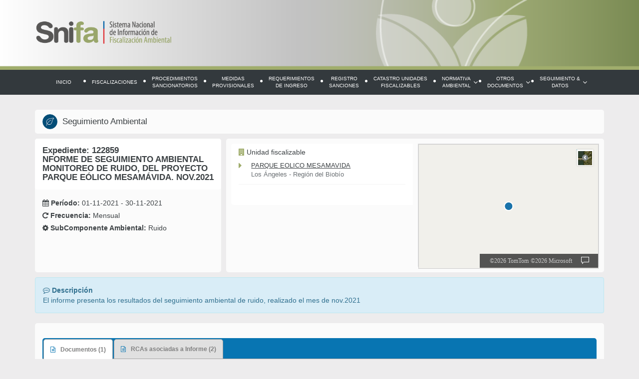

--- FILE ---
content_type: text/html; charset=utf-8
request_url: https://snifa.sma.gob.cl/SeguimientoAmbiental/Ficha/122859
body_size: 34848
content:
<!doctype html>
<html>
<head>
    <meta http-equiv="Content-Type" content="text/html; charset=UTF-8" />
    <meta charset="utf-8">
    <meta http-equiv="X-UA-Compatible" content="IE=edge">
    <meta name="viewport" content="width=device-width, initial-scale=1, shrink-to-fit=no" ">
    <title>SNIFA - Sistema Nacional de Información de Fiscalización Ambiental</title>
    <link href="~/favicon.ico" rel="shortcut icon" type="image/x-icon" />
    <link rel="stylesheet" type="text/css" href="/Content/bootstrap.min.css">
    <link rel="stylesheet" type="text/css" href="/Content/font-awesome.min.css">
    <link rel="stylesheet" type="text/css" href="/Content/jquery-ui.css">
    <link rel="stylesheet" type="text/css" href="https://cdn.datatables.net/1.10.19/css/jquery.dataTables.min.css">
    <link rel="stylesheet" type="text/css" href="/Content/jquery.multiselect.css" />
    <link rel="stylesheet" type="text/css" href="/Content/snifa.css">
    <link rel="stylesheet" type="text/css" href="/Content/color.css">
    <link rel="stylesheet" type="text/css" href="/Content/estilos.css">
    <link rel="stylesheet" type="text/css" href="/Content/mytable_estilos.css" />
    <link rel="stylesheet" type="text/css" href="/Content/head-footer.css">
    <link rel="stylesheet" type="text/css" href="/Content/clases-nuevas.css">
    <link rel="stylesheet" type="text/css" href="/Scripts/bootstrap-select-1.12.4/css/bootstrap-select.min.css">
    <link rel="stylesheet" type="text/css" href="/Content/loading.css">

    <link rel="stylesheet" href="https://atlas.microsoft.com/sdk/javascript/mapcontrol/2/atlas.min.css" type="text/css">
    <script src="https://atlas.microsoft.com/sdk/javascript/mapcontrol/2/atlas.min.js"></script>


    
    <script src="/Scripts/jquery/jquery-2.2.4.js"></script>
    <script src="/Scripts/jquery-ui.js"></script>
    <script src="/Scripts/bootstrap.min.js"></script>
    <script src="/Scripts/jquery.dataTables.editable.js"></script>
    <script src="/Scripts/jquery.dataTables.columnFilter.js"></script>
    <script src="/Scripts/jquery.dataTables.min.js"></script>
    <script src="/Scripts/funciones.js"></script>
    <script type="text/javascript" src="/Scripts/jquery.multiselect.js"></script>
    <script type="text/javascript" src="/Scripts/responsive-tabs.js"></script>


    <script src="/Scripts/export/tableExport.js"></script>
    <script src="/Scripts/export/jquery.base64.js"></script>
    <script src="/Scripts/export/jspdf/libs/sprintf.js"></script>
    <script src="/Scripts/export/jspdf/jspdf.js"></script>
    <script src="/Scripts/export/jspdf/libs/base64.js"></script>

    <script type="text/javascript" src="/Scripts/bootstrap-select-1.12.4/js/bootstrap-select.min.js"></script>
    <script type="text/javascript" src="/Scripts/bootstrap-select-1.12.4/js/i18n/defaults-es_CL.js"></script>
    <script src="/Scripts/jquery.fileDownload.js" type="text/javascript"></script>


    
    
    <!-- HTML5 shim and Respond.js for IE8 support of HTML5 elements and media queries -->
    <!--[if lt IE 9]>
    <script src="js/html5shiv.min.js"></script>
    <script src="js/respond.min.js"></script>
    <![endif]-->
    <!-- Google tag (gtag.js) -->
    <script async src="https://www.googletagmanager.com/gtag/js?id=G-H7DTM3S58G"></script>
    <script>
        window.dataLayer = window.dataLayer || [];
        function gtag() { dataLayer.push(arguments); }
        gtag('js', new Date());

        gtag('config', 'G-H7DTM3S58G');
    </script>


</head>

<body onload="InitMap()">
    <div id="cargandoInformacionPdC" class="modal" style="z-index: 999999999;">
        <div class="modal-dialog">
            <div class="modal-content">
                <div class="modal-body">
                    <div style="text-align: center; margin: 20px;">
                        <div style="position: relative;  margin: auto; padding: 10px; height: 100px; width: 120px;">
                            <div style="padding: 20px; width: 100px;">
                                <img src="/Images/icono-sma.svg" class="ld ld-bounce" />
                            </div>
                        </div>
                        <b>Cargando información ...</b><br />
                        Esta descarga podría demorar dependiendo de la cantidad de archivos reportados, favor espere.
                    </div>
                </div>
            </div>
        </div>
    </div>
    <div id="cargandoInformacion" class="modal" style="z-index: 999999999;">
        <div class="modal-dialog">
            <div class="modal-content">
                <div class="modal-body">
                    <div style="text-align: center; margin: 20px;">
                        <div style="position: relative;  margin: auto; padding: 10px; height: 100px; width: 120px;">
                            <div style="padding: 20px; width: 100px;">
                                <img src="/Images/icono-sma.svg" class="ld ld-bounce" />
                            </div>
                        </div>
                        <b>Cargando información ...</b>                        
                    </div>
                </div>
            </div>
        </div>
    </div>


    <div class="sombra"></div>
    <div class="menu-mobile">
        <div class="cerrar-menu-mobile">
            <i class="fa fa-times"></i>
        </div>
        <ul>
            <li><a href="/">Inicio</a></li>
            <li class="active"><a href="/Fiscalizacion">Fiscalizaciones</a></li>
            <li><a href="/Sancionatorio">Procedimientos sancionatorios</a></li>
            <li><a href="/MedidaProvisional">Medidas provisionales</a></li>
            <li><a href="/RequerimientoIngreso">Requerimientos de Ingreso</a></li>
            <li><a href="/RegistroPublico">Registro Sanciones</a></li>
            <li><a href="/UnidadFiscalizable">Catastro Unidades fiscalizables</a></li>
            
            <li class="dropdown">
                <a href="#" class="dropdown-toggle" data-toggle="dropdown" role="button" aria-haspopup="true" aria-expanded="false">Normativa Ambiental <i class="fa fa-angle-down"></i></a>
                <ul class="dropdown-menu">
                    <li><a href="/Instrumento/Index/1">Resoluciones de Calificación Ambiental</a></li>
                    <li><a href="/Instrumento/Tipo/4">Planes de Prevención y Descontaminación Ambiental</a></li>
                    <li><a href="/Instrumento/Tipo/2">Normas de Emisión</a></li>
                    <li><a href="/Instrumento/Tipo/3">Normas de Calidad</a></li>
                    <li><a href="/ProgramaCumplimiento">Programas de Cumplimiento</a></li>
                    <li><a href="/Instrumento/NormativaAmbiental">Otros Instrumentos</a></li>
                </ul>
            </li>
            <li class="dropdown">
                <a href="#" class="dropdown-toggle" data-toggle="dropdown" role="button" aria-haspopup="true" aria-expanded="false">Otros Documentos<i class="fa fa-angle-down"></i></a>
                <ul class="dropdown-menu">
                    <li><a href="/Resolucion/Programa">Programas y subprogramas de fiscalización</a></li>
                    <li><a href="/Resolucion/Instruccion">Instrucciones y requerimientos de caracter general</a></li>

                    
                    <li><a href="/PlanReparacion">Planes de Reparación</a></li>

                    <li><a href="/DictamenContraloria/Contraloria">Dictámenes de Contraloría</a></li>
                    <li><a href="/SentenciaTribunal/Tribunal">Sentencias de Tribunales</a></li>
                    
                    <li><a href="/CaducidadRCA">Caducidad y acreditación de vigencia de RCA</a></li>
                </ul>
            </li>
            <li class="dropdown">
                <a href="#" class="dropdown-toggle" data-toggle="dropdown" role="button" aria-haspopup="true" aria-expanded="false">Seguimiento & Datos <i class="fa fa-angle-down"></i></a>
                <ul class="dropdown-menu">
                    <li><a href="/SeguimientoAmbiental">Seguimiento Ambiental</a></li>
                    <li><a href="/Estadisticas">Estadísticas</a></li>
                    <li><a href="/DatosAbiertos">Datos Abiertos</a></li>
                </ul>
            </li>
            
            <li><a href="http://www.sma.gob.cl">Ir al sitio SMA</a></li>
        </ul>
    </div><!-- /.navbar-collapse -->
    <!-- /.container-fluid -->
    <header>
        <div class="container">
            <div class="boton-menu-mobile">
                <i class="fa fa-bars"></i>
            </div>
            <div class="logo">
                <a href="/"><img src="/images/snifa-logo.png" alt="" /></a>
            </div>
        </div>    
        <nav class="navbar navbar-default snifamenu">

            <!-- Brand and toggle get grouped for better mobile display -->
            <div class="navbar-header container">
                <button type="button" class="navbar-toggle collapsed" data-toggle="collapse" data-target="#bs-example-navbar-collapse-1" aria-expanded="false">
                    <span class="sr-only">Toggle navigation</span>
                    <span class="icon-bar"></span>
                    <span class="icon-bar"></span>
                    <span class="icon-bar"></span>
                    <span class="textmenu">MENÚ PRINCIPAL</span>
                </button>
            </div>

            <!-- Collect the nav links, forms, and other content for toggling -->
            <div class="collapse navbar-collapse" id="bs-example-navbar-collapse-1">
                <ul class="nav navbar-nav">
                    <li><a href="/">Inicio</a></li>
                    <li class="separador"><i class="fa fa-circle"></i></li>
                    <li id="uno"><a href="/Fiscalizacion">Fiscalizaciones</a></li>
                    <li class="separador"><i class="fa fa-circle"></i></li>
                    <li id="dos"><a href="/Sancionatorio">Procedimientos<br /> sancionatorios</a></li>
                    <li class="separador"><i class="fa fa-circle"></i></li>
                    <li id="tres"><a href="/MedidaProvisional">Medidas<br /> provisionales</a></li>
                    <li class="separador"><i class="fa fa-circle"></i></li>
                    <li id="tres"><a href="/RequerimientoIngreso">Requerimientos<br /> de Ingreso</a></li>
                    <li class="separador"><i class="fa fa-circle"></i></li>
                    <li id="cuatro"><a href="/RegistroPublico">Registro<br /> sanciones</a></li>
                    <li class="separador"><i class="fa fa-circle"></i></li>
                    <li id="cinco"><a href="/UnidadFiscalizable">Catastro Unidades<br /> fiscalizables</a></li>
                    
                    <li class="separador"><i class="fa fa-circle"></i></li>
                    <li id="seis" class="dropdown-submenu">
                        <a href="/Instrumento/NormativaAmbiental" class="dropdown-toggle" role="button" aria-haspopup="true" aria-expanded="false">Normativa<br /> Ambiental<i class="fa fa-angle-down"></i></a>
                        <ul class="dropdown-menu">
                            <li><a href="/Instrumento">Resoluciones de Calificación Ambiental</a></li>
                            <li class="divider"></li>
                            <li><a href="/Instrumento/Tipo/4">Planes de Prevención y Descontaminación Ambiental</a></li>
                            <li class="divider"></li>
                            <li><a href="/Instrumento/Tipo/2">Normas de Emisión</a></li>
                            <li class="divider"></li>
                            <li><a href="/Instrumento/Tipo/3">Normas de Calidad</a></li>
                            <li class="divider"></li>
                            <li><a href="/ProgramaCumplimiento">Programas de cumplimiento</a></li>
                            <li class="divider"></li>
                            <li><a href="/Instrumento/NormativaAmbiental">Otros Instrumentos</a></li>
                        </ul>
                    </li>
                    <li class="separador"><i class="fa fa-circle"></i></li>
                    <li id="siete" class="dropdown-submenu">
                        <a href="/Resolucion/Programa" class="dropdown-toggle" role="button" aria-haspopup="true" aria-expanded="false">Otros<br /> documentos <i class="fa fa-angle-down"></i></a>
                        <ul class="dropdown-menu">
                            <li><a href="/Resolucion/Programa">Programas y subprogramas de fiscalización</a></li>
                            <li class="divider"></li>
                            <li><a href="/Resolucion/Instruccion">Instrucciones y requerimientos de caracter general</a></li>
                            
                            
                            <li class="divider"></li>
                            <li><a href="/PlanReparacion">Planes de Reparación</a></li>
                            <li class="divider"></li>
                            <li><a href="/DictamenContraloria/Contraloria">Dictámenes de Contraloría</a></li>
                            <li class="divider"></li>
                            <li><a href="/SentenciaTribunal/Tribunal">Sentencias de Tribunales</a></li>
                            
                            <li class="divider"></li>
                            <li><a href="/CaducidadRCA">Caducidad y acreditación de vigencia de RCA</a></li>
                        </ul>
                    </li>
                    <li class="separador"><i class="fa fa-circle"></i></li>
                    <li id="ocho" class="dropdown-submenu">
                        <a href="#" class="dropdown-toggle" role="button" aria-haspopup="true" aria-expanded="false">Seguimiento &<br /> Datos <i class="fa fa-angle-down"></i></a>
                        <ul class="dropdown-menu">
                            <li><a href="/SeguimientoAmbiental">Seguimiento Ambiental</a></li>
                            <li class="divider"></li>
                            <li><a href="/Estadisticas">Estadísticas</a></li>
                            <li class="divider"></li>
                            <li><a href="/DatosAbiertos">Datos Abiertos</a></li>
                        </ul>
                    </li>
                    
                </ul>
            </div><!-- /.navbar-collapse -->
            <!-- /.container-fluid -->
        </nav>
    </header>

    <div class="clearfix"></div>

    <div class="container contenido">

       


<script>
    $("#cargandoInformacion").modal({
        backdrop: 'static',
        show: false
    });
    var $modal = $("#cargandoInformacion");
    $modal.modal('show');
</script>

<!--CAMBIO LFI-->
<div class="volver-busqueda tipo-ssa">
    <a href="/SeguimientoAmbiental"><img src="/images/f-ps.png" /> Volver a la Búsqueda</a>
</div>
<!--FIN CAMBIO LFI-->
<div class="categoria8">
    <div class="row">
        <div class="col-md-12">
            <!--CAMBIO LFI class titulo-->
            <div class="hidden-mobile panel titulo panel-default">
                <div class="panel-body">
                    <div class="titulo-categoria">
                        <img src="/images/ic-seguimiento-09.png" /> Seguimiento Ambiental
                    </div>
                </div>
            </div>
            <div class="item-mobile item8 titulo-interior hidden-desktop">
                <a href="/SeguimientoAmbiental">
                    <div>
                        <img src="/images/ic6b.png" />
                        <span>Seguimiento Ambiental</span>
                    </div>
                </a>
            </div>
        </div>
    </div>
</div>
<!--CAMBIO LFI-->
<div class="tipo-ssa">


<script>
    var gmarkers = [];
    var totalPuntos = 0;

    function validarMarker(lat, lon) {
        for (var i = 0; i < gmarkers.length; i++) {
            if (gmarkers[i][1] === lat && gmarkers[i][2] === lon) {
                return false;
            }
        }
        return true;
    }
</script>

<div class="row">
        <div class="col-md-4">
            <div class="panel panel-default panel-expediente panel-expediente1">
                <div class="panel-body sin-padding">
                    <h3>Expediente: 122859<br/>NFORME DE SEGUIMIENTO AMBIENTAL MONITOREO DE RUIDO, DEL PROYECTO PARQUE EÓLICO MESAMÁVIDA. NOV.2021</h3>
                    <h4><i class='fa fa-calendar'></i> <b>Período:</b> 01-11-2021 - 30-11-2021 <i></i></h4>
                    <h4><i class='fa fa-repeat'></i> <b>Frecuencia:</b> Mensual <i></i></h4>
                    <h4><i class='fa fa-cog'></i> <b>SubComponente Ambiental:</b> Ruido <i></i></h4>
                    <h4></h4>
                    <h4></h4>
                    <h4></h4>
                    <h4></h4>
                </div>
            </div>
        </div>
        <div class="col-md-8">
            <div class="panel panel-default panel-expediente">
                <div class="panel-body panel-u-f">
                    <div class="row">
                        <div class="col-md-6 hidden-mobile">
                            <div class="box-unidad-fiscalizable">
                                <h4><i class="fa fa-building"></i> Unidad fiscalizable</h4>
                                <ul>
                                        <li>
                                            <i class="fa fa-caret-right"></i> <a href="/UnidadFiscalizable/Ficha/11834">PARQUE EOLICO MESAMAVIDA</a><br/>
                                            Los &#193;ngeles - Regi&#243;n del Biob&#237;o
                                        </li>
                                        <input type="hidden" id="tLat_11834" value="-37.495138"/>
                                        <input type="hidden" id="tLng_11834" value="-72.465718"/>
                                        <input type="hidden" id="tNombre_11834" value="PARQUE EOLICO MESAMAVIDA"/>
                                        <script>

                                        if (validarMarker('-37.495138', '-72.465718')) {
                                            var punto = [];
                                            punto.push('PARQUE EOLICO MESAMAVIDA');
                                            punto.push('-37.495138');
                                            punto.push('-72.465718');
                                            //punto.push(totalPuntos++);
                                            gmarkers.push(punto);
                                        }
                                        </script>
                                </ul>
                            </div>


                        </div>
                        <div class="col-md-6 hidden-mobile">
                            <div class="mapa-expediente">
                                <div id="dMapa" style="height: 250px;">
                                    
                                    <div id="myMap" style="width: 100%; height: 100%; position:relative; border: 1px solid #CCC"></div>
                                </div>
                            </div>
                        </div>

                        
                        <div class="col-md-6 hidden-desktop">
                            <!--CAMBIO LFI-->
                            <div class="btn-ver-mapa">
                                <i class="fa fa-map-marker"></i> Ver mapa
                            </div>
                            <div class="clear"></div>
                            <!--FIN CAMBIO-->
                            <div class="mapa-expediente">
                                <div id="dMapa" style="height: 250px;">
                                    
                                    <div id="myMap" style="width: 100%; height: 100%; position:relative; border: 1px solid #CCC"></div>
                                </div>
                            </div>
                        </div>
                        <div class="col-md-6 hidden-desktop">
                            <div class="box-unidad-fiscalizable">
                                <h4><i class="fa fa-building"></i> Unidad fiscalizable</h4>
                                <ul>
                                        <li>
                                        <i class="fa fa-caret-right"></i> <a href="/UnidadFiscalizable/Ficha/11834">PARQUE EOLICO MESAMAVIDA</a><br/>
                                            Los &#193;ngeles - Regi&#243;n del Biob&#237;o
                                        </li>
                                        <input type="hidden" id="tLat_11834" value="-37.495138"/>
                                        <input type="hidden" id="tLng_11834" value="-72.465718"/>
                                        <input type="hidden" id="tNombre_11834" value="PARQUE EOLICO MESAMAVIDA"/>
                                        <script>

                                        if (validarMarker('-37.495138', '-72.465718')) {
                                            var punto = [];
                                            punto.push('PARQUE EOLICO MESAMAVIDA');
                                            punto.push('-37.495138');
                                            punto.push('-72.465718');
                                            gmarkers.push(punto);
                                        }
                                        </script>
                                </ul>
                            </div>


                        </div>
                    </div>
                </div>
            </div>
        </div>
</div>

<script type="text/javascript">
    var lat, lati;
    var lon, long;
    var datasource, popup;


    lat = gmarkers[0][1];
    lon = gmarkers[0][2];

    var latitud = parseFloat(lat);
    var longitud = parseFloat(lon);
    var keyMap = '8gRwY6BtU28BI6M1zxIYN869xCxNfGv_5nKvQED4mR0';

   function InitMap()
    {

       //Define an HTML template for a custom popup content laypout.
       var popupTemplate = '<div class="customInfobox"><div class="name">{name}</div>{description}</div>';

       var map = new atlas.Map('myMap', {
           center: [longitud, latitud],
           view: "Auto",
           zoom: 14,
           language: 'es-ES',
           showLogo: 0,
           authOptions: {
               authType: 'subscriptionKey',
               subscriptionKey: keyMap
           }
       })

       //Create an HTML marker and add it to the map.
       //var marker = new atlas.HtmlMarker({
       //    color: 'DodgerBlue',
       //    text: '',
       //    position: [longitud, latitud]
       //});
       //map.markers.add(marker);

       setTimeout(function () {
           map.setStyle({ style: 'satellite' });
       }, 1000);


       //Wait until the map resources are ready.
       map.events.add('ready', function () {

           /*Add the Style Control to the map*/
           map.controls.add(new atlas.control.StyleControl({
               mapStyles: ['road', 'satellite']
           }), {
               position: 'top-right'
           });

           //Create a data source and add it to the map.
           var datasource = new atlas.source.DataSource();
           map.sources.add(datasource);

           //Add sample data.
           /*Add point locations*/
           if (!JSON.parse(false)) {
               if (gmarkers.length >= 1) {

                   for (i = 0; i < gmarkers.length; i++) {

                       lati = parseFloat(gmarkers[i][1]);
                       long = parseFloat(gmarkers[i][2]);
                       //points.push(new atlas.data.Point([long, lati]));
                       datasource.add([
                            new atlas.data.Feature(new atlas.data.Point([long, lati]), {
                            title: gmarkers[i][0]//,
                            //description: 'This point doesn\'t have a template defined, fallback to title and description properties.'
                            })
                       ]);
                   }
               }

           }else{
               $('.mapa-expediente').parent().append('<div style="text-align: center;"><img src="../../Images/informacion-resevada.png" /></div>');
               $('.mapa-expediente').remove();
           }

           //Create a layer that defines how to render the points on the map.
           var layer = new atlas.layer.BubbleLayer(datasource);
           map.layers.add(layer);
           //Create a popup but leave it closed so we can update it and display it later.
           popup = new atlas.Popup();
           //Add a click event to the layer.
           map.events.add('click', layer, showPopup);
       });
       function showPopup(e) {
           if (e.shapes && e.shapes.length > 0) {
               var properties = e.shapes[0].getProperties();

               popup.setOptions({
                   //Update the content of the popup.
                   content: atlas.PopupTemplate.applyTemplate(properties, properties.popupTemplate),

                   //Update the position of the popup with the pins coordinate.
                   position: e.shapes[0].getCoordinates()
               });

               //Open the popup.
               popup.open(map);
           }
       }


       



   };





</script>







</div>
<!--FIN CAMBIO-->

<div class="row">
    <div class="col-md-12">
        <div class="alert alert-info" role="alert">
            <i class='fa fa-commenting-o '></i>
            <strong>Descripción</strong><br /> El informe presenta los resultados del seguimiento ambiental de ruido, realizado el mes de nov.2021
        </div>  
    </div>
</div>

<div class="row">
    <div class="col-md-12">
        <!--CAMBIO LFI-->
        <div class="panel-ficha tipo-ssa">
        <!--FIN CAMBIO LFI -->
        <div class="panel panel-default">
            <div class="panel-body">
                <div class="row">
                    <div class="col-md-12">
                        <ul class="nav nav-tabs responsive">
                            <li class="active"><a data-toggle="tab" href="#documentos"><i class="fa fa-file-text-o"></i> Documentos (1)</a></li>                            
                            <li><a data-toggle="tab" href="#instrumentos"><i class="fa fa-file-text-o"></i> RCAs asociadas a Informe (2)</a></li>                            
                        </ul>
                        <div class="tab-content responsive">
                            <div id="documentos" class="tab-pane fade in active">
                                <table class="conBorde tabla-resultado-busqueda">
                                    <thead>
                                        <tr>
                                            <th style="width: 10%;">#</th>
                                            <th>Nombre Documento</th>
                                            
                                            <th style="width: 10%;">Fecha</th>
                                            <th style="width: 10%;">Link</th>
                                        </tr>
                                    </thead>
                                    <tbody>
                                            <tr>
                                                <td data-label="#">1</td>
                                                <td data-label="Nombre Documento">FM-IM-332 Parque Eolico Mesamavida DIC_2021.pdf</td>
                                               
                                                <td data-label="Fecha">10-02-2022</td>
                                                <td data-label="Link">
                                                    <a href="/General/DescargarInformeSeguimiento/317333"  target="_blank"><i class="fa fa-download"></i> Descargar</a>
                                                </td>
                                            </tr>
                                    </tbody>
                                </table>
                            </div> 
                            <div id="instrumentos" class="tab-pane fade in">
                                <table class="conBorde tabla-resultado-busqueda">
                                    <thead>
                                        <tr>
                                            <th style="width: 5%;">#</th>
                                            <th style="width: 45%;">Nombre</th>
                                            <th style="width: 20%;">Tipo Instrumento</th>
                                            <th style="width: 10%;">Numero</th>
                                            <th style="width: 10%;">Año</th>
                                            <th style="width: 10%;">Link</th>
                                        </tr>
                                    </thead>
                                    <tbody>
                                            <tr>
                                                <td data-label="#">1</td>
                                                <td data-label="Nombre Instrumento">12/2015 PARQUE EOLICO MESAMAVIDA</td>
                                                <td data-label="Tipo Instrumento">Resoluci&#243;n de Calificaci&#243;n Ambiental</td>
                                                <td data-label="Numero">12</td>
                                                <td data-label="Año">2015</td>
                                                <td data-label="Link">
                                                    <a href="http://seia.sea.gob.cl/expediente/ficha/fichaPrincipal.php?id_expediente=2129273734" target="_blank"><i class="fa fa-eye"></i> Ver</a>
                                                </td>
                                            </tr>
                                            <tr>
                                                <td data-label="#">2</td>
                                                <td data-label="Nombre Instrumento">38/2011 ESTABLECE NORMA DE EMISION DE RUIDOS GENERADOS POR FUENTES QUE INDICA ELABORADA A PARTIR DE LA REVISION DEL DECRETO SUPREMO N&#176; 146 DE 1997 MINSEGPRES</td>
                                                <td data-label="Tipo Instrumento">Norma de Emisi&#243;n</td>
                                                <td data-label="Numero">38        </td>
                                                <td data-label="Año">2011</td>
                                                <td data-label="Link">
                                                    <a href="http://bcn.cl/lmkm" target="_blank"><i class="fa fa-eye"></i> Ver</a>
                                                </td>
                                            </tr>
                                    </tbody>
                                </table>
                            </div>                            
                        </div>
                    </div>
                </div>
            </div>
        </div>
        <!--CAMBIO LFI-->
        </div>
        <!--FIN CAMBIO LFI-->
    </div>
</div>


<script>
    $(document).ready(function() {
        setTimeout(function() {
            $modal.modal('hide');
            menuActivo("nueve");
        }, 1000);
    });
</script>
    </div> <!--termina container principal-->

   
    <footer class="footer">
        <div class="container">
            <div class="row">
                <div class="col-md-6 datos-pie">
                    <img src="/images/logo-pie.png" alt="" class="logo-pie" />
                    <div class="info-pie">
                        <span>Superintendencia del Medio Ambiente Gobierno de Chile</span>
                        <p>
                            Teatinos 280, pisos 7, 8 y 9, Santiago, Chile<br />
                            Tel: +56 2 2617 1800
                        </p>
                    </div>
                    <div class="clearfix"></div>
                </div>
                <div class="col-md-6 nav_footer hidden-mobile">
                    <ul>
                        <li>
                            <a href="https://transparencia.sma.gob.cl/doc/ssi/PoliticaGeneraldeSeguridadInformacion.pdf" target="_blank">
                                <i class="fa fa-lock fa-2x hidden-xs"></i>
                                Política de seguridad de la información
                            </a>
                        </li>

                        <li>
                            <a href="https://portal.sma.gob.cl" class="ir-sma" target="_blank">
                                <i class="fa fa-home fa-2x hidden-xs"></i>
                                Portal SMA
                            </a>
                        </li>
                        <li>
                            
                            <a href="/Home/Novedades">
                                <i class="fa fa-info-circle fa-2x hidden-xs"></i>
                                Últimas novedades SNIFA
                            </a>
                        </li>
                        <li>
                            
                            <a href="/Home/PreguntasFrecuentes">
                                <i class="fa fa-question-circle fa-2x hidden-xs"></i>
                                Preguntas frecuentes
                            </a>
                        </li>
                    </ul>

                        
                    <div class="clearfix"></div>
                </div>
                <div class="col-md-12 hidden-desktop">
                    <a href="http://www.sma.gob.cl" class="ir-sma" target="_blank">
                        <i class="fa fa-home fa-2x"></i> Ir al sitio SMA
                    </a>
                </div>

            </div>
        </div>

    </footer>
    <script type="text/javascript">
        (function ($) {
            fakewaffle.responsiveTabs(['md', 'sm', 'xs']);
        })(jQuery);
    </script>

</body>
</html>

--- FILE ---
content_type: application/javascript
request_url: https://snifa.sma.gob.cl/Scripts/bootstrap-select-1.12.4/js/i18n/defaults-es_CL.js
body_size: 1250
content:
/*!
 * Bootstrap-select v1.12.4 (http://silviomoreto.github.io/bootstrap-select)
 *
 * Copyright 2013-2017 bootstrap-select
 * Licensed under MIT (https://github.com/silviomoreto/bootstrap-select/blob/master/LICENSE)
 */

(function (root, factory) {
  if (typeof define === 'function' && define.amd) {
    // AMD. Register as an anonymous module unless amdModuleId is set
    define(["jquery"], function (a0) {
      return (factory(a0));
    });
  } else if (typeof module === 'object' && module.exports) {
    // Node. Does not work with strict CommonJS, but
    // only CommonJS-like environments that support module.exports,
    // like Node.
    module.exports = factory(require("jquery"));
  } else {
    factory(root["jQuery"]);
  }
}(this, function (jQuery) {

(function ($) {
  $.fn.selectpicker.defaults = {
    noneSelectedText: 'No hay selección',
    noneResultsText: 'No hay resultados {0}',
    countSelectedText: 'Seleccionados {0} de {1}',
    maxOptionsText: ['Límite alcanzado ({n} {var} max)', 'Límite del grupo alcanzado({n} {var} max)', ['elementos', 'element']],
    multipleSeparator: ', ',
    selectAllText: 'Todos',
    deselectAllText: 'Ninguno'
  };
})(jQuery);


}));


--- FILE ---
content_type: image/svg+xml
request_url: https://snifa.sma.gob.cl/Images/icono-sma.svg
body_size: 1152
content:
<?xml version="1.0" encoding="utf-8"?>
<!-- Generator: Adobe Illustrator 21.1.0, SVG Export Plug-In . SVG Version: 6.00 Build 0)  -->
<svg version="1.1" id="Capa_1" xmlns="http://www.w3.org/2000/svg" xmlns:xlink="http://www.w3.org/1999/xlink" x="0px" y="0px"
	 viewBox="0 0 200 165.5" style="enable-background:new 0 0 200 165.5;" xml:space="preserve">
<style type="text/css">
	.st0{fill:#004E88;}
	.st1{fill:#0A63AC;}
	.st2{fill:#C12F2F;}
	.st3{fill:#E53339;}
</style>
<g>
	<path class="st0" d="M95,156.6C93.5,103.9,56.5,60.1,7.2,48.1C5.9,54,5.2,60.2,5.2,66.5C5.2,116.1,45.4,156.4,95,156.6z"/>
	<path class="st1" d="M112.7,133.3c0-49.8-40.3-90.1-90.1-90.1c-5,0-9.8,0.4-14.6,1.2c0,0.2-0.1,0.3-0.1,0.5
		c50.8,12.3,88.9,57.5,90.5,111.7c3.9-0.1,7.8-0.4,11.6-1.1C111.7,148.3,112.7,140.9,112.7,133.3z"/>
	<path class="st2" d="M114.5,155c45.1-4.9,80.3-43.1,80.3-89.5c0-5.4-0.5-10.9-1.4-16C148.7,64.1,116.1,105.8,114.5,155z"/>
	<circle class="st1" cx="100" cy="33.6" r="24.7"/>
	<path class="st3" d="M101.9,84.5c7.7,12.6,12.4,27.1,13.4,42.6c10.6-38.2,39.9-68.6,77.4-80.9c0,0,0-0.1,0-0.1
		C140.4,35.6,109.7,73.5,101.9,84.5z"/>
</g>
</svg>


--- FILE ---
content_type: application/javascript
request_url: https://snifa.sma.gob.cl/Scripts/jquery.dataTables.min.js
body_size: 118696
content:
/*dataTables_length
* File:        jquery.dataTables.min.js
* Version:     1.7.5
* Author:      Allan Jardine (www.sprymedia.co.uk)
* Info:        www.datatables.net
* 
* Copyright 2008-2010 Allan Jardine, all rights reserved.
*
* This source file is free software, under either the GPL v2 license or a
* BSD style license, as supplied with this software.
* 
* This source file is distributed in the hope that it will be useful, but 
* WITHOUT ANY WARRANTY; without even the implied warranty of MERCHANTABILITY 
* or FITNESS FOR A PARTICULAR PURPOSE. See the license files for details.
*/
(function(j, qa, p) {
    j.fn.dataTableSettings = [];
    var D = j.fn.dataTableSettings;
    j.fn.dataTableExt = {};
    var n = j.fn.dataTableExt;
    n.sVersion = "1.7.5";
    n.sErrMode = "alert";
    n.iApiIndex = 0;
    n.oApi = {};
    n.afnFiltering = [];
    n.aoFeatures = [];
    n.ofnSearch = {};
    n.afnSortData = [];
    n.oStdClasses = {
        sPagePrevEnabled: "paginate_enabled_previous",
        sPagePrevDisabled: "paginate_disabled_previous",
        sPageNextEnabled: "paginate_enabled_next",
        sPageNextDisabled: "paginate_disabled_next",
        sPageJUINext: "",
        sPageJUIPrev: "",
        sPageButton: "paginate_button",
        sPageButtonActive: "paginate_active",
        sPageButtonStaticDisabled: "paginate_button",
        sPageFirst: "first",
        sPagePrevious: "previous",
        sPageNext: "next",
        sPageLast: "last",
        sStripOdd: "odd",
        sStripEven: "even",
        sRowEmpty: "dataTables_empty",
        sWrapper: "dataTables_wrapper",
        sFilter: "dataTables_filter",
        sInfo: "dataTables_info",
        sPaging: "dataTables_paginate paging_",
        sLength: "dataTables_length",
        sProcessing: "dataTables_processing",
        sSortAsc: "sorting_asc",
        sSortDesc: "sorting_desc",
        sSortable: "sorting",
        sSortableAsc: "sorting_asc_disabled",
        sSortableDesc: "sorting_desc_disabled",
        sSortableNone: "sorting_disabled",
        sSortColumn: "sorting_",
        sSortJUIAsc: "",
        sSortJUIDesc: "",
        sSortJUI: "",
        sSortJUIAscAllowed: "",
        sSortJUIDescAllowed: "",
        sSortJUIWrapper: "",
        sScrollWrapper: "dataTables_scroll",
        sScrollHead: "dataTables_scrollHead",
        sScrollHeadInner: "dataTables_scrollHeadInner",
        sScrollBody: "dataTables_scrollBody",
        sScrollFoot: "dataTables_scrollFoot",
        sScrollFootInner: "dataTables_scrollFootInner",
        sFooterTH: ""
    };
    n.oJUIClasses = {
        sPagePrevEnabled: "fg-button ui-button ui-state-default ui-corner-left",
        sPagePrevDisabled: "fg-button ui-button ui-state-default ui-corner-left ui-state-disabled",
        sPageNextEnabled: "fg-button ui-button ui-state-default ui-corner-right",
        sPageNextDisabled: "fg-button ui-button ui-state-default ui-corner-right ui-state-disabled",
        sPageJUINext: "ui-icon ui-icon-circle-arrow-e",
        sPageJUIPrev: "ui-icon ui-icon-circle-arrow-w",
        sPageButton: "fg-button ui-button ui-state-default",
        sPageButtonActive: "fg-button ui-button ui-state-default ui-state-disabled",
        sPageButtonStaticDisabled: "fg-button ui-button ui-state-default ui-state-disabled",
        sPageFirst: "first ui-corner-tl ui-corner-bl",
        sPagePrevious: "previous",
        sPageNext: "next",
        sPageLast: "last ui-corner-tr ui-corner-br",
        sStripOdd: "odd",
        sStripEven: "even",
        sRowEmpty: "dataTables_empty",
        sWrapper: "dataTables_wrapper",
        sFilter: "dataTables_filter",
        sInfo: "dataTables_info",
        sPaging: "dataTables_paginate fg-buttonset ui-buttonset fg-buttonset-multi ui-buttonset-multi paging_",
        sLength: "dataTables_length",
        sProcessing: "dataTables_processing",
        sSortAsc: "ui-state-default",
        sSortDesc: "ui-state-default",
        sSortable: "ui-state-default",
        sSortableAsc: "ui-state-default",
        sSortableDesc: "ui-state-default",
        sSortableNone: "ui-state-default",
        sSortColumn: "sorting_",
        sSortJUIAsc: "css_right ui-icon ui-icon-triangle-1-n",
        sSortJUIDesc: "css_right ui-icon ui-icon-triangle-1-s",
        sSortJUI: "css_right ui-icon ui-icon-carat-2-n-s",
        sSortJUIAscAllowed: "css_right ui-icon ui-icon-carat-1-n",
        sSortJUIDescAllowed: "css_right ui-icon ui-icon-carat-1-s",
        sSortJUIWrapper: "DataTables_sort_wrapper",
        sScrollWrapper: "dataTables_scroll",
        sScrollHead: "dataTables_scrollHead ui-state-default",
        sScrollHeadInner: "dataTables_scrollHeadInner",
        sScrollBody: "dataTables_scrollBody",
        sScrollFoot: "dataTables_scrollFoot ui-state-default",
        sScrollFootInner: "dataTables_scrollFootInner",
        sFooterTH: "ui-state-default"
    };
    n.oPagination = {
        two_button: {
            fnInit: function(g, m, r) {
                var s, w, y;
                if (g.bJUI) {
                    s = p.createElement("a");
                    w = p.createElement("a");
                    y = p.createElement("span");
                    y.className = g.oClasses.sPageJUINext;
                    w.appendChild(y);
                    y = p.createElement("span");
                    y.className = g.oClasses.sPageJUIPrev;
                    s.appendChild(y)
                } else {
                    s = p.createElement("div");
                    w = p.createElement("div")
                }
                s.className =
                    g.oClasses.sPagePrevDisabled;
                w.className = g.oClasses.sPageNextDisabled;
                s.title = g.oLanguage.oPaginate.sPrevious;
                w.title = g.oLanguage.oPaginate.sNext;
                m.appendChild(s);
                m.appendChild(w);
                j(s).click(function() { g.oApi._fnPageChange(g, "previous") && r(g) });
                j(w).click(function() { g.oApi._fnPageChange(g, "next") && r(g) });
                j(s).bind("selectstart", function() { return false });
                j(w).bind("selectstart", function() { return false });
                if (g.sTableId !== "" && typeof g.aanFeatures.p == "undefined") {
                    m.setAttribute("id", g.sTableId + "_paginate");
                    s.setAttribute("id", g.sTableId + "_previous");
                    w.setAttribute("id", g.sTableId + "_next")
                }
            },
            fnUpdate: function(g) {
                if (g.aanFeatures.p)
                    for (var m = g.aanFeatures.p, r = 0, s = m.length; r < s; r++)
                        if (m[r].childNodes.length !== 0) {
                            m[r].childNodes[0].className = g._iDisplayStart === 0 ? g.oClasses.sPagePrevDisabled : g.oClasses.sPagePrevEnabled;
                            m[r].childNodes[1].className = g.fnDisplayEnd() == g.fnRecordsDisplay() ? g.oClasses.sPageNextDisabled : g.oClasses.sPageNextEnabled
                        }
            }
        },
        iFullNumbersShowPages: 5,
        full_numbers: {
            fnInit: function(g, m, r) {
                var s =
                        p.createElement("span"), w = p.createElement("span"), y = p.createElement("span"), F = p.createElement("span"), x = p.createElement("span");
                s.innerHTML = g.oLanguage.oPaginate.sFirst;
                w.innerHTML = g.oLanguage.oPaginate.sPrevious;
                F.innerHTML = g.oLanguage.oPaginate.sNext;
                x.innerHTML = g.oLanguage.oPaginate.sLast;
                var v = g.oClasses;
                s.className = v.sPageButton + " " + v.sPageFirst;
                w.className = v.sPageButton + " " + v.sPagePrevious;
                F.className = v.sPageButton + " " + v.sPageNext;
                x.className = v.sPageButton + " " + v.sPageLast;
                m.appendChild(s);
                m.appendChild(w);
                m.appendChild(y);
                m.appendChild(F);
                m.appendChild(x);
                j(s).click(function() { g.oApi._fnPageChange(g, "first") && r(g) });
                j(w).click(function() { g.oApi._fnPageChange(g, "previous") && r(g) });
                j(F).click(function() { g.oApi._fnPageChange(g, "next") && r(g) });
                j(x).click(function() { g.oApi._fnPageChange(g, "last") && r(g) });
                j("span", m).bind("mousedown", function() { return false }).bind("selectstart", function() { return false });
                if (g.sTableId !== "" && typeof g.aanFeatures.p == "undefined") {
                    m.setAttribute("id", g.sTableId + "_paginate");
                    s.setAttribute("id", g.sTableId + "_first");
                    w.setAttribute("id", g.sTableId + "_previous");
                    F.setAttribute("id", g.sTableId + "_next");
                    x.setAttribute("id", g.sTableId + "_last")
                }
            },
            fnUpdate: function(g, m) {
                if (g.aanFeatures.p) {
                    var r = n.oPagination.iFullNumbersShowPages, s = Math.floor(r / 2), w = Math.ceil(g.fnRecordsDisplay() / g._iDisplayLength), y = Math.ceil(g._iDisplayStart / g._iDisplayLength) + 1, F = "", x, v = g.oClasses;
                    if (w < r) {
                        s = 1;
                        x = w
                    } else if (y <= s) {
                        s = 1;
                        x = r
                    } else if (y >= w - s) {
                        s = w - r + 1;
                        x = w
                    } else {
                        s = y - Math.ceil(r / 2) + 1;
                        x = s + r - 1
                    }
                    for (r = s; r <=
                        x; r++) F += y != r ? '<span class="' + v.sPageButton + '">' + r + "</span>" : '<span class="' + v.sPageButtonActive + '">' + r + "</span>";
                    x = g.aanFeatures.p;
                    var z, U = function() {
                        g._iDisplayStart = (this.innerHTML * 1 - 1) * g._iDisplayLength;
                        m(g);
                        return false
                    }, C = function() { return false };
                    r = 0;
                    for (s = x.length; r < s; r++)
                        if (x[r].childNodes.length !== 0) {
                            z = j("span:eq(2)", x[r]);
                            z.html(F);
                            j("span", z).click(U).bind("mousedown", C).bind("selectstart", C);
                            z = x[r].getElementsByTagName("span");
                            z = [z[0], z[1], z[z.length - 2], z[z.length - 1]];
                            j(z).removeClass(v.sPageButton +
                                " " + v.sPageButtonActive + " " + v.sPageButtonStaticDisabled);
                            if (y == 1) {
                                z[0].className += " " + v.sPageButtonStaticDisabled;
                                z[1].className += " " + v.sPageButtonStaticDisabled
                            } else {
                                z[0].className += " " + v.sPageButton;
                                z[1].className += " " + v.sPageButton
                            }
                            if (w === 0 || y == w || g._iDisplayLength == -1) {
                                z[2].className += " " + v.sPageButtonStaticDisabled;
                                z[3].className += " " + v.sPageButtonStaticDisabled
                            } else {
                                z[2].className += " " + v.sPageButton;
                                z[3].className += " " + v.sPageButton
                            }
                        }
                }
            }
        }
    };
    n.oSort = {
        "string-asc": function(g, m) {
            g = g.toLowerCase();
            m = m.toLowerCase();
            return g < m ? -1 : g > m ? 1 : 0
        },
        "string-desc": function(g, m) {
            g = g.toLowerCase();
            m = m.toLowerCase();
            return g < m ? 1 : g > m ? -1 : 0
        },
        "html-asc": function(g, m) {
            g = g.replace(/<.*?>/g, "").toLowerCase();
            m = m.replace(/<.*?>/g, "").toLowerCase();
            return g < m ? -1 : g > m ? 1 : 0
        },
        "html-desc": function(g, m) {
            g = g.replace(/<.*?>/g, "").toLowerCase();
            m = m.replace(/<.*?>/g, "").toLowerCase();
            return g < m ? 1 : g > m ? -1 : 0
        },
        "date-asc": function(g, m) {
            g = Date.parse(g);
            m = Date.parse(m);
            if (isNaN(g) || g === "") g = Date.parse("01/01/1970 00:00:00");
            if (isNaN(m) ||
                m === "") m = Date.parse("01/01/1970 00:00:00");
            return g - m
        },
        "date-desc": function(g, m) {
            g = Date.parse(g);
            m = Date.parse(m);
            if (isNaN(g) || g === "") g = Date.parse("01/01/1970 00:00:00");
            if (isNaN(m) || m === "") m = Date.parse("01/01/1970 00:00:00");
            return m - g
        },
        "numeric-asc": function(g, m) { return (g == "-" || g === "" ? 0 : g * 1) - (m == "-" || m === "" ? 0 : m * 1) },
        "numeric-desc": function(g, m) { return (m == "-" || m === "" ? 0 : m * 1) - (g == "-" || g === "" ? 0 : g * 1) }
    };
    n.aTypes = [function(g) {
        if (g.length === 0) return "numeric";
        var m, r = false;
        m = g.charAt(0);
        if ("0123456789-".indexOf(m) ==
            -1) return null;
        for (var s = 1; s < g.length; s++) {
            m = g.charAt(s);
            if ("0123456789.".indexOf(m) == -1) return null;
            if (m == ".") {
                if (r) return null;
                r = true
            }
        }
        return "numeric"
    }, function(g) {
        var m = Date.parse(g);
        if (m !== null && !isNaN(m) || g.length === 0) return "date";
        return null
    }, function(g) {
        if (g.indexOf("<") != -1 && g.indexOf(">") != -1) return "html";
        return null
    }];
    n.fnVersionCheck = function(g) {
        var m = function(x, v) {
            for (; x.length < v;) x += "0";
            return x
        }, r = n.sVersion.split(".");
        g = g.split(".");
        for (var s = "", w = "", y = 0, F = g.length; y < F; y++) {
            s += m(r[y],
                3);
            w += m(g[y], 3)
        }
        return parseInt(s, 10) >= parseInt(w, 10)
    };
    n._oExternConfig = { iNextUnique: 0 };
    j.fn.dataTable = function(g) {

        function m() {
            this.fnRecordsTotal = function() { return this.oFeatures.bServerSide ? parseInt(this._iRecordsTotal, 10) : this.aiDisplayMaster.length };
            this.fnRecordsDisplay = function() { return this.oFeatures.bServerSide ? parseInt(this._iRecordsDisplay, 10) : this.aiDisplay.length };
            this.fnDisplayEnd = function() {
                return this.oFeatures.bServerSide ? this.oFeatures.bPaginate === false || this._iDisplayLength == -1 ?
                    this._iDisplayStart + this.aiDisplay.length : Math.min(this._iDisplayStart + this._iDisplayLength, this._iRecordsDisplay) : this._iDisplayEnd
            };
            this.sInstance = this.oInstance = null;
            this.oFeatures = { bPaginate: true, bLengthChange: true, bFilter: true, bExport: true, bSort: true, bInfo: true, bAutoWidth: true, bProcessing: false, bSortClasses: true, bStateSave: false, bServerSide: false };
            this.oScroll = { sX: "", sXInner: "", sY: "", bCollapse: false, bInfinite: false, iLoadGap: 100, iBarWidth: 0, bAutoCss: true };
            this.aanFeatures = [];
            this.oLanguage = {
                sProcessing: "Cargando...",
                sLengthMenu: "Mostrar _MENU_ registros",
                sZeroRecords: "No se encontraron resultados",
                sEmptyTable: "No hay datos en la tabla",
                sInfo: "_START_ de _END_ de un total de _TOTAL_",
                sInfoEmpty: "0 de 0 de un total de 0",
                sInfoFiltered: "(Filtrado de _MAX_ total registros)",
                sInfoPostFix: "",
                sSearch: "Buscar:",
                sUrl: "",
                oPaginate: { sFirst: "<<", sPrevious: "<", sNext: ">", sLast: ">>" },
                fnInfoCallback: null
            };
            this.aoData = [];
            this.aiDisplay = [];
            this.aiDisplayMaster = [];
            this.aoColumns = [];
            this.iNextId = 0;
            this.asDataSearch =
                [];
            this.oPreviousSearch = { sSearch: "", bRegex: false, bSmart: true };
            this.aoPreSearchCols = [];
            this.aaSorting = [[0, "asc", 0]];
            this.aaSortingFixed = null;
            this.asStripClasses = [];
            this.asDestoryStrips = [];
            this.sDestroyWidth = 0;
            this.fnFooterCallback = this.fnHeaderCallback = this.fnRowCallback = null;
            this.aoDrawCallback = [];
            this.fnInitComplete = null;
            this.sTableId = "";
            this.nTableWrapper = this.nTBody = this.nTFoot = this.nTHead = this.nTable = null;
            this.bInitialised = false;
            this.aoOpenRows = [];
            this.sDom = "iefrtlp";
            this.sPaginationType = "full_numbers";
            this.iCookieDuration = 7200;
            this.sCookiePrefix = "SpryMedia_DataTables_";
            this.fnCookieCallback = null;
            this.aoStateSave = [];
            this.aoStateLoad = [];
            this.sAjaxSource = this.oLoadedState = null;
            this.bAjaxDataGet = true;
            this.fnServerData = function(a, b, c) { j.ajax({ url: a, data: b, success: c, dataType: "json", cache: false, error: function(d, f) { f == "parsererror" && alert("DataTables warning: JSON data from server could not be parsed. This is caused by a JSON formatting error.") } }) };
            this.fnFormatNumber = function(a) {
                if (a < 1E3) return a;
                else {
                    var b =
                        a + "";
                    a = b.split("");
                    var c = "";
                    b = b.length;
                    for (var d = 0; d < b; d++) {
                        if (d % 3 === 0 && d !== 0) c = "," + c;
                        c = a[b - d - 1] + c
                    }
                }
                return c
            };
            this.aLengthMenu = [[50, 100, 200, 300, 500, 1000, -1], [50, 100, 200, 300, 500, 1000, "Todos"]];
            this.bDrawing = this.iDraw = 0;
            this.iDrawError = -1;
            this._iDisplayLength = 100;
            this._iDisplayStart = 0;
            this._iDisplayEnd = 100;
            this._iRecordsDisplay = this._iRecordsTotal = 0;
            this.bJUI = false;
            this.oClasses = n.oStdClasses;
            this.bSorted = this.bFiltered = false;
            this.oInit = null
        }

        function r(a) {
            return function() {
                var b = [A(this[n.iApiIndex])].concat(Array.prototype.slice.call(arguments));
                return n.oApi[a].apply(this,
                    b)
            }
        }

        function s(a) {
            var b, c;
            if (a.bInitialised === false) setTimeout(function() { s(a) }, 200);
            else {
                ra(a);
                U(a);
                K(a, true);
                a.oFeatures.bAutoWidth && $(a);
                b = 0;
                for (c = a.aoColumns.length; b < c; b++) if (a.aoColumns[b].sWidth !== null) a.aoColumns[b].nTh.style.width = u(a.aoColumns[b].sWidth);
                if (a.oFeatures.bSort) O(a);
                else {
                    a.aiDisplay = a.aiDisplayMaster.slice();
                    E(a);
                    C(a)
                }
                if (a.sAjaxSource !== null && !a.oFeatures.bServerSide)
                    a.fnServerData.call(a.oInstance, a.sAjaxSource, [], function(d) {
                        for (b = 0; b < d.aaData.length; b++) v(a, d.aaData[b]);
                        a.iInitDisplayStart = a._iDisplayStart;
                        if (a.oFeatures.bSort) O(a);
                        else {
                            a.aiDisplay = a.aiDisplayMaster.slice();
                            E(a);
                            C(a)
                        }
                        K(a, false);
                        w(a, d)
                    });
                else if (!a.oFeatures.bServerSide) {
                    K(a, false);
                    w(a)
                }
            }
        }

        function w(a, b) {
            a._bInitComplete = true;
            if (typeof a.fnInitComplete == "function") typeof b != "undefined" ? a.fnInitComplete.call(a.oInstance, a, b) : a.fnInitComplete.call(a.oInstance, a)
        }

        function y(a, b, c) {
            o(a.oLanguage, b, "sProcessing");
            o(a.oLanguage, b, "sLengthMenu");
            o(a.oLanguage, b, "sExport");
            o(a.oLanguage, b, "sEmptyTable");
            o(a.oLanguage, b, "sZeroRecords");
            o(a.oLanguage, b, "sInfo");
            o(a.oLanguage, b, "sInfoEmpty");
            o(a.oLanguage, b, "sInfoFiltered");
            o(a.oLanguage, b, "sInfoPostFix");
            o(a.oLanguage, b, "sSearch");
            if (typeof b.oPaginate != "undefined") {
                o(a.oLanguage.oPaginate, b.oPaginate, "sFirst");
                o(a.oLanguage.oPaginate, b.oPaginate, "sPrevious");
                o(a.oLanguage.oPaginate, b.oPaginate, "sNext");
                o(a.oLanguage.oPaginate, b.oPaginate, "sLast")
            }
            typeof b.sEmptyTable == "undefined" && typeof b.sZeroRecords != "undefined" && o(a.oLanguage, b, "sZeroRecords", "sEmptyTable");
            c && s(a)
        }

        function F(a,
            b) {
            a.aoColumns[a.aoColumns.length++] = { sType: null, _bAutoType: true, bVisible: true, bSearchable: true, bSortable: true, asSorting: ["asc", "desc"], sSortingClass: a.oClasses.sSortable, sSortingClassJUI: a.oClasses.sSortJUI, sTitle: b ? b.innerHTML : "", sName: "", sWidth: null, sWidthOrig: null, sClass: null, fnRender: null, bUseRendered: true, iDataSort: a.aoColumns.length - 1, sSortDataType: "std", nTh: b ? b : p.createElement("th"), nTf: null, anThExtra: [], anTfExtra: [] };
            b = a.aoColumns.length - 1;
            if (typeof a.aoPreSearchCols[b] == "undefined" || a.aoPreSearchCols[b] ===
                null) a.aoPreSearchCols[b] = { sSearch: "", bRegex: false, bSmart: true };
            else {
                if (typeof a.aoPreSearchCols[b].bRegex == "undefined") a.aoPreSearchCols[b].bRegex = true;
                if (typeof a.aoPreSearchCols[b].bSmart == "undefined") a.aoPreSearchCols[b].bSmart = true
            }
            x(a, b, null)
        }

        function x(a, b, c) {
            b = a.aoColumns[b];
            if (typeof c != "undefined" && c !== null) {
                if (typeof c.sType != "undefined") {
                    b.sType = c.sType;
                    b._bAutoType = false
                }
                o(b, c, "bVisible");
                o(b, c, "bSearchable");
                o(b, c, "bSortable");
                o(b, c, "sTitle");
                o(b, c, "sName");
                o(b, c, "sWidth");
                o(b, c, "sWidth",
                    "sWidthOrig");
                o(b, c, "sClass");
                o(b, c, "fnRender");
                o(b, c, "bUseRendered");
                o(b, c, "iDataSort");
                o(b, c, "asSorting");
                o(b, c, "sSortDataType")
            }
            if (!a.oFeatures.bSort) b.bSortable = false;
            if (!b.bSortable || j.inArray("asc", b.asSorting) == -1 && j.inArray("desc", b.asSorting) == -1) {
                b.sSortingClass = a.oClasses.sSortableNone;
                b.sSortingClassJUI = ""
            } else if (j.inArray("asc", b.asSorting) != -1 && j.inArray("desc", b.asSorting) == -1) {
                b.sSortingClass = a.oClasses.sSortableAsc;
                b.sSortingClassJUI = a.oClasses.sSortJUIAscAllowed
            } else if (j.inArray("asc",
                b.asSorting) == -1 && j.inArray("desc", b.asSorting) != -1) {
                b.sSortingClass = a.oClasses.sSortableDesc;
                b.sSortingClassJUI = a.oClasses.sSortJUIDescAllowed
            }
        }

        function v(a, b) {
            if (b.length != a.aoColumns.length && a.iDrawError != a.iDraw) {
                H(a, 0, "Added data (size " + b.length + ") does not match known number of columns (" + a.aoColumns.length + ")");
                a.iDrawError = a.iDraw;
                return -1
            }
            b = b.slice();
            var c = a.aoData.length;
            a.aoData.push({ nTr: p.createElement("tr"), _iId: a.iNextId++, _aData: b, _anHidden: [], _sRowStripe: "" });
            for (var d, f, e = 0; e < b.length; e++) {
                d =
                    p.createElement("td");
                if (b[e] === null) b[e] = "";
                if (typeof a.aoColumns[e].fnRender == "function") {
                    f = a.aoColumns[e].fnRender({ iDataRow: c, iDataColumn: e, aData: b, oSettings: a });
                    d.innerHTML = f;
                    if (a.aoColumns[e].bUseRendered) a.aoData[c]._aData[e] = f
                } else d.innerHTML = b[e];
                if (typeof b[e] != "string") b[e] += "";
                b[e] = j.trim(b[e]);
                if (a.aoColumns[e].sClass !== null) d.className = a.aoColumns[e].sClass;
                if (a.aoColumns[e]._bAutoType && a.aoColumns[e].sType != "string") {
                    f = aa(a.aoData[c]._aData[e]);
                    if (a.aoColumns[e].sType === null)
                        a.aoColumns[e].sType =
                            f;
                    else if (a.aoColumns[e].sType != f) a.aoColumns[e].sType = "string"
                }
                if (a.aoColumns[e].bVisible) {
                    a.aoData[c].nTr.appendChild(d);
                    a.aoData[c]._anHidden[e] = null
                } else a.aoData[c]._anHidden[e] = d
            }
            a.aiDisplayMaster.push(c);
            return c
        }

        function z(a) {
            var b, c, d, f, e, i, h, k;
            if (a.sAjaxSource === null) {
                h = a.nTBody.childNodes;
                b = 0;
                for (c = h.length; b < c; b++)
                    if (h[b].nodeName.toUpperCase() == "TR") {
                        i = a.aoData.length;
                        a.aoData.push({ nTr: h[b], _iId: a.iNextId++, _aData: [], _anHidden: [], _sRowStripe: "" });
                        a.aiDisplayMaster.push(i);
                        k = a.aoData[i]._aData;
                        i = h[b].childNodes;
                        d = e = 0;
                        for (f = i.length; d < f; d++)
                            if (i[d].nodeName.toUpperCase() == "TD") {
                                k[e] = j.trim(i[d].innerHTML);
                                e++
                            }
                    }
            }
            h = R(a);
            i = [];
            b = 0;
            for (c = h.length; b < c; b++) {
                d = 0;
                for (f = h[b].childNodes.length; d < f; d++) {
                    e = h[b].childNodes[d];
                    e.nodeName.toUpperCase() == "TD" && i.push(e)
                }
            }
            i.length != h.length * a.aoColumns.length && H(a, 1, "Unexpected number of TD elements. Expected " + h.length * a.aoColumns.length + " and got " + i.length + ". DataTables does not support rowspan / colspan in the table body, and there must be one cell for each row/column combination.");
            h = 0;
            for (d = a.aoColumns.length; h < d; h++) {
                if (a.aoColumns[h].sTitle === null) a.aoColumns[h].sTitle = a.aoColumns[h].nTh.innerHTML;
                f = a.aoColumns[h]._bAutoType;
                e = typeof a.aoColumns[h].fnRender == "function";
                k = a.aoColumns[h].sClass !== null;
                var l = a.aoColumns[h].bVisible, q, t;
                if (f || e || k || !l) {
                    b = 0;
                    for (c = a.aoData.length; b < c; b++) {
                        q = i[b * d + h];
                        if (f)
                            if (a.aoColumns[h].sType != "string") {
                                t = aa(a.aoData[b]._aData[h]);
                                if (a.aoColumns[h].sType === null) a.aoColumns[h].sType = t;
                                else if (a.aoColumns[h].sType != t) a.aoColumns[h].sType = "string"
                            }
                        if (e) {
                            t =
                                a.aoColumns[h].fnRender({ iDataRow: b, iDataColumn: h, aData: a.aoData[b]._aData, oSettings: a });
                            q.innerHTML = t;
                            if (a.aoColumns[h].bUseRendered) a.aoData[b]._aData[h] = t
                        }
                        if (k) q.className += " " + a.aoColumns[h].sClass;
                        if (l) a.aoData[b]._anHidden[h] = null;
                        else {
                            a.aoData[b]._anHidden[h] = q;
                            q.parentNode.removeChild(q)
                        }
                    }
                }
            }
        }

        function U(a) {
            var b, c, d, f, e, i = a.nTHead.getElementsByTagName("tr"), h = 0, k;
            if (a.nTHead.getElementsByTagName("th").length !== 0) {
                b = 0;
                for (d = a.aoColumns.length; b < d; b++) {
                    c = a.aoColumns[b].nTh;
                    a.aoColumns[b].sClass !==
                        null && j(c).addClass(a.aoColumns[b].sClass);
                    f = 1;
                    for (e = i.length; f < e; f++) {
                        k = j(i[f]).children();
                        a.aoColumns[b].anThExtra.push(k[b - h]);
                        a.aoColumns[b].bVisible || i[f].removeChild(k[b - h])
                    }
                    if (a.aoColumns[b].bVisible) {
                        if (a.aoColumns[b].sTitle != c.innerHTML) c.innerHTML = a.aoColumns[b].sTitle
                    } else {
                        c.parentNode.removeChild(c);
                        h++
                    }
                }
            } else {
                f = p.createElement("tr");
                b = 0;
                for (d = a.aoColumns.length; b < d; b++) {
                    c = a.aoColumns[b].nTh;
                    c.innerHTML = a.aoColumns[b].sTitle;
                    a.aoColumns[b].sClass !== null && j(c).addClass(a.aoColumns[b].sClass);
                    a.aoColumns[b].bVisible && f.appendChild(c)
                }
                j(a.nTHead).html("")[0].appendChild(f)
            }
            if (a.bJUI) {
                b = 0;
                for (d = a.aoColumns.length; b < d; b++) {
                    c = a.aoColumns[b].nTh;
                    f = p.createElement("div");
                    f.className = a.oClasses.sSortJUIWrapper;
                    j(c).contents().appendTo(f);
                    f.appendChild(p.createElement("span"));
                    c.appendChild(f)
                }
            }
            d = function() {
                this.onselectstart = function() { return false };
                return false
            };
            if (a.oFeatures.bSort)
                for (b = 0; b < a.aoColumns.length; b++)
                    if (a.aoColumns[b].bSortable !== false) {
                        ba(a, a.aoColumns[b].nTh, b);
                        j(a.aoColumns[b].nTh).mousedown(d)
                    } else j(a.aoColumns[b].nTh).addClass(a.oClasses.sSortableNone);
            if (a.nTFoot !== null) {
                h = 0;
                i = a.nTFoot.getElementsByTagName("tr");
                c = i[0].getElementsByTagName("th");
                b = 0;
                for (d = c.length; b < d; b++)
                    if (typeof a.aoColumns[b] != "undefined") {
                        a.aoColumns[b].nTf = c[b - h];
                        if (a.oClasses.sFooterTH !== "") a.aoColumns[b].nTf.className += " " + a.oClasses.sFooterTH;
                        f = 1;
                        for (e = i.length; f < e; f++) {
                            k = j(i[f]).children();
                            a.aoColumns[b].anTfExtra.push(k[b - h]);
                            a.aoColumns[b].bVisible || i[f].removeChild(k[b - h])
                        }
                        if (!a.aoColumns[b].bVisible) {
                            c[b - h].parentNode.removeChild(c[b - h]);
                            h++
                        }
                    }
            }
        }

        function C(a) {
            var b,
                c, d = [], f = 0, e = false;
            b = a.asStripClasses.length;
            c = a.aoOpenRows.length;
            a.bDrawing = true;
            if (typeof a.iInitDisplayStart != "undefined" && a.iInitDisplayStart != -1) {
                a._iDisplayStart = a.oFeatures.bServerSide ? a.iInitDisplayStart : a.iInitDisplayStart >= a.fnRecordsDisplay() ? 0 : a.iInitDisplayStart;
                a.iInitDisplayStart = -1;
                E(a)
            }
            if (!(!a.bDestroying && a.oFeatures.bServerSide && !sa(a))) {
                a.oFeatures.bServerSide || a.iDraw++;
                if (a.aiDisplay.length !== 0) {
                    var i = a._iDisplayStart, h = a._iDisplayEnd;
                    if (a.oFeatures.bServerSide) {
                        i = 0;
                        h = a.aoData.length
                    }
                    for (i =
                        i; i < h; i++) {
                        var k = a.aoData[a.aiDisplay[i]], l = k.nTr;
                        if (b !== 0) {
                            var q = a.asStripClasses[f % b];
                            if (k._sRowStripe != q) {
                                j(l).removeClass(k._sRowStripe).addClass(q);
                                k._sRowStripe = q
                            }
                        }
                        if (typeof a.fnRowCallback == "function") {
                            l = a.fnRowCallback.call(a.oInstance, l, a.aoData[a.aiDisplay[i]]._aData, f, i);
                            if (!l && !e) {
                                H(a, 0, "A node was not returned by fnRowCallback");
                                e = true
                            }
                        }
                        d.push(l);
                        f++;
                        if (c !== 0) for (k = 0; k < c; k++) l == a.aoOpenRows[k].nParent && d.push(a.aoOpenRows[k].nTr)
                    }
                } else {
                    d[0] = p.createElement("tr");
                    if (typeof a.asStripClasses[0] !=
                        "undefined") d[0].className = a.asStripClasses[0];
                    e = p.createElement("td");
                    e.setAttribute("valign", "top");
                    e.colSpan = S(a);
                    e.className = a.oClasses.sRowEmpty;
                    e.innerHTML = typeof a.oLanguage.sEmptyTable != "undefined" && a.fnRecordsTotal() === 0 ? a.oLanguage.sEmptyTable : a.oLanguage.sZeroRecords.replace("_MAX_", a.fnFormatNumber(a.fnRecordsTotal()));
                    d[f].appendChild(e)
                }
                typeof a.fnHeaderCallback == "function" && a.fnHeaderCallback.call(a.oInstance, j(">tr", a.nTHead)[0], V(a), a._iDisplayStart, a.fnDisplayEnd(), a.aiDisplay);
                typeof a.fnFooterCallback == "function" && a.fnFooterCallback.call(a.oInstance, j(">tr", a.nTFoot)[0], V(a), a._iDisplayStart, a.fnDisplayEnd(), a.aiDisplay);
                f = p.createDocumentFragment();
                b = p.createDocumentFragment();
                if (a.nTBody) {
                    e = a.nTBody.parentNode;
                    b.appendChild(a.nTBody);
                    if (!a.oScroll.bInfinite || !a._bInitComplete || a.bSorted || a.bFiltered) {
                        c = a.nTBody.childNodes;
                        for (b = c.length - 1; b >= 0; b--) c[b].parentNode.removeChild(c[b])
                    }
                    b = 0;
                    for (c = d.length; b < c; b++) f.appendChild(d[b]);
                    a.nTBody.appendChild(f);
                    e !== null && e.appendChild(a.nTBody)
                }
                for (b =
                    a.aoDrawCallback.length - 1; b >= 0; b--) a.aoDrawCallback[b].fn.call(a.oInstance, a);
                a.bSorted = false;
                a.bFiltered = false;
                a.bDrawing = false;
                if (a.oFeatures.bServerSide) {
                    K(a, false);
                    typeof a._bInitComplete == "undefined" && w(a)
                }
            }
        }

        function W(a) {
            if (a.oFeatures.bSort) O(a, a.oPreviousSearch);
            else if (a.oFeatures.bFilter) P(a, a.oPreviousSearch);
            else {
                E(a);
                C(a)
            }
        }

        function sa(a) {
            if (a.bAjaxDataGet) {
                K(a, true);
                var b = a.aoColumns.length, c = [], d;
                a.iDraw++;
                c.push({ name: "sEcho", value: a.iDraw });
                c.push({ name: "iColumns", value: b });
                c.push({ name: "sColumns", value: ca(a) });

                c.push({ name: "iDisplayStart", value: a._iDisplayStart });
                c.push({ name: "iDisplayLength", value: a.oFeatures.bPaginate !== false ? a._iDisplayLength : -1 });
                if (a.oFeatures.bFilter !== false) {
                    c.push({ name: "sSearch", value: a.oPreviousSearch.sSearch });
                    c.push({ name: "bRegex", value: a.oPreviousSearch.bRegex });
                    for (d = 0; d < b; d++) {
                        c.push({ name: "sSearch_" + d, value: a.aoPreSearchCols[d].sSearch });
                        c.push({ name: "bRegex_" + d, value: a.aoPreSearchCols[d].bRegex });
                        c.push({ name: "bSearchable_" + d, value: a.aoColumns[d].bSearchable })
                    }
                }
                if (a.oFeatures.bSort !==
                    false) {
                    var f = a.aaSortingFixed !== null ? a.aaSortingFixed.length : 0, e = a.aaSorting.length;
                    c.push({ name: "iSortingCols", value: f + e });
                    for (d = 0; d < f; d++) {
                        c.push({ name: "iSortCol_" + d, value: a.aaSortingFixed[d][0] });
                        c.push({ name: "sSortDir_" + d, value: a.aaSortingFixed[d][1] })
                    }
                    for (d = 0; d < e; d++) {
                        c.push({ name: "iSortCol_" + (d + f), value: a.aaSorting[d][0] });
                        c.push({ name: "sSortDir_" + (d + f), value: a.aaSorting[d][1] })
                    }
                    for (d = 0; d < b; d++) c.push({ name: "bSortable_" + d, value: a.aoColumns[d].bSortable })
                }
                a.fnServerData.call(a.oInstance, a.sAjaxSource,
                    c, function(i) { ta(a, i) });
                return false
            } else return true
        }

        function ta(a, b) {
            if (typeof b.sEcho != "undefined")
                if (b.sEcho * 1 < a.iDraw) return;
                else a.iDraw = b.sEcho * 1;
            if (!a.oScroll.bInfinite || a.oScroll.bInfinite && (a.bSorted || a.bFiltered)) da(a);
            a._iRecordsTotal = b.iTotalRecords;
            a._iRecordsDisplay = b.iTotalDisplayRecords;
            var c = ca(a);
            if (c = typeof b.sColumns != "undefined" && c !== "" && b.sColumns != c) var d = ua(a, b.sColumns);
            for (var f = 0, e = b.aaData.length; f < e; f++)
                if (c) {

                    for (var i = [], h = 0, k = a.aoColumns.length; h < k; h++) i.push(b.aaData[f][d[h]]);
                    v(a, i)
                } else v(a, b.aaData[f]);
            a.aiDisplay = a.aiDisplayMaster.slice();
            a.bAjaxDataGet = false;
            C(a);
            a.bAjaxDataGet = true;
            K(a, false)
        }

        function ra(a) {
            var enter = 0;
            var b = p.createElement("div");
            a.nTable.parentNode.insertBefore(b, a.nTable);
            a.nTableWrapper = p.createElement("div");
            a.nTableWrapper.className = a.oClasses.sWrapper;
            a.sTableId !== "" && a.nTableWrapper.setAttribute("id", a.sTableId + "_wrapper");
            for (var c = a.nTableWrapper, d = a.sDom.split(""), f, e, i, h, k, l, q, t = 0; t < d.length; t++) {
                e = 0;
                i = d[t];
                //alert(d);
                if (i == "<") {
                    h = p.createElement("div");
                    k = d[t +
                        1];
                    if (k == "'" || k == '"') {
                        l = "";
                        for (q = 2; d[t + q] != k;) {
                            l += d[t + q];
                            q++
                        }
                        if (l == "H") l = "fg-toolbar ui-toolbar ui-widget-header ui-corner-tl ui-corner-tr ui-helper-clearfix";
                        else if (l == "F") l = "fg-toolbar ui-toolbar ui-widget-header ui-corner-bl ui-corner-br ui-helper-clearfix";
                        if (l.indexOf(".") != -1) {
                            k = l.split(".");
                            h.setAttribute("id", k[0].substr(1, k[0].length - 1));
                            h.className = k[1]
                        } else if (l.charAt(0) == "#") h.setAttribute("id", l.substr(1, l.length - 1));
                        else h.className = l;
                        t += q
                    }
                    c.appendChild(h);
                    c = h
                } else if (i == ">") c = c.parentNode;
                else if (i == "l" && a.oFeatures.bPaginate && a.oFeatures.bLengthChange) {
                    f = va(a);
                    e = 1
                } else if (i == "f" && a.oFeatures.bFilter) {
                    f = wa(a);
                    enter = 1;
                    e = 1
                } else if (i == "e" && a.oFeatures.bExport) {
                    f = ex(a);
                    e = 1
                } else if (i == "r" && a.oFeatures.bProcessing) {
                    f = xa(a);
                    e = 1
                } else if (i == "t") {
                    f = ya(a);
                    e = 1
                } else if (i == "i" && a.oFeatures.bInfo) {
                    f = za(a);
                    e = 1
                } else if (i == "p" && a.oFeatures.bPaginate) {
                    f = Aa(a);
                    e = 1
                } else if (n.aoFeatures.length !== 0) {
                    h = n.aoFeatures;
                    q = 0;
                    for (k = h.length; q < k; q++)
                        if (i == h[q].cFeature) {
                            if (f = h[q].fnInit(a)) e = 1;
                            break
                        }
                }
                if (e == 1 && f !== null) {
                    if (typeof a.aanFeatures[i] != "object")
                        a.aanFeatures[i] = [];
                    a.aanFeatures[i].push(f);
                    c.appendChild(f)

                    if (enter == 1) {
                        var br = p.createElement("br");
                        c.appendChild(br);
                        enter = 0;
                    }
                }
            }
            b.parentNode.replaceChild(a.nTableWrapper, b)
        }

        function ya(a) {
            if (a.oScroll.sX === "" && a.oScroll.sY === "") return a.nTable;
            var b = p.createElement("div"), c = p.createElement("div"), d = p.createElement("div"), f = p.createElement("div"), e = p.createElement("div"), i = p.createElement("div"), h = a.nTable.cloneNode(false), k = a.nTable.cloneNode(false), l = a.nTable.getElementsByTagName("thead")[0], q = a.nTable.getElementsByTagName("tfoot").length === 0 ? null : a.nTable.getElementsByTagName("tfoot")[0],
                t = typeof g.bJQueryUI != "undefined" && g.bJQueryUI ? n.oJUIClasses : n.oStdClasses;
            c.appendChild(d);
            e.appendChild(i);
            f.appendChild(a.nTable);
            b.appendChild(c);
            b.appendChild(f);
            d.appendChild(h);
            h.appendChild(l);
            if (q !== null) {
                b.appendChild(e);
                i.appendChild(k);
                k.appendChild(q)
            }
            b.className = t.sScrollWrapper;
            c.className = t.sScrollHead;
            d.className = t.sScrollHeadInner;
            f.className = t.sScrollBody;
            e.className = t.sScrollFoot;
            i.className = t.sScrollFootInner;
            if (a.oScroll.bAutoCss) {
                c.style.overflow = "hidden";
                c.style.position = "relative";
                e.style.overflow = "hidden";
                f.style.overflow = "auto"
            }
            c.style.border = "0";
            e.style.border = "0";
            d.style.width = "150%";
            h.removeAttribute("id");
            h.style.marginLeft = "0";
            a.nTable.style.marginLeft = "0";
            if (q !== null) {
                k.removeAttribute("id");
                k.style.marginLeft = "0"
            }
            d = j(">caption", a.nTable);
            i = 0;
            for (k = d.length; i < k; i++) h.appendChild(d[i]);
            if (a.oScroll.sX !== "") {
                c.style.width = u(a.oScroll.sX);
                f.style.width = u(a.oScroll.sX);
                if (q !== null) e.style.width = u(a.oScroll.sX);
                j(f).scroll(function() {
                    c.scrollLeft = this.scrollLeft;
                    if (q !==
                        null) e.scrollLeft = this.scrollLeft
                })
            }
            if (a.oScroll.sY !== "") f.style.height = u(a.oScroll.sY);
            a.aoDrawCallback.push({ fn: Ba, sName: "scrolling" });
            a.oScroll.bInfinite && j(f).scroll(function() {
                if (!a.bDrawing)
                    if (j(this).scrollTop() + j(this).height() > j(a.nTable).height() - a.oScroll.iLoadGap)
                        if (a.fnDisplayEnd() < a.fnRecordsDisplay()) {
                            ea(a, "next");
                            E(a);
                            C(a)
                        }
            });
            a.nScrollHead = c;
            a.nScrollFoot = e;
            return b
        }

        function Ba(a) {
            var b = a.nScrollHead.getElementsByTagName("div")[0], c = b.getElementsByTagName("table")[0], d = a.nTable.parentNode,
                f, e, i, h, k, l, q, t, G = [];
            i = a.nTable.getElementsByTagName("thead");
            i.length > 0 && a.nTable.removeChild(i[0]);
            if (a.nTFoot !== null) {
                k = a.nTable.getElementsByTagName("tfoot");
                k.length > 0 && a.nTable.removeChild(k[0])
            }
            i = a.nTHead.cloneNode(true);
            a.nTable.insertBefore(i, a.nTable.childNodes[0]);
            if (a.nTFoot !== null) {
                k = a.nTFoot.cloneNode(true);
                a.nTable.insertBefore(k, a.nTable.childNodes[1])
            }
            var J = fa(i);
            f = 0;
            for (e = J.length; f < e; f++) {
                q = ga(a, f);
                J[f].style.width = a.aoColumns[q].sWidth
            }
            a.nTFoot !== null && L(function(B) {
                B.style.width =
                    ""
            }, k.getElementsByTagName("tr"));
            f = j(a.nTable).outerWidth();
            if (a.oScroll.sX === "") {
                a.nTable.style.width = "100%";
                if (j.browser.msie && j.browser.version <= 7) a.nTable.style.width = u(j(a.nTable).outerWidth() - a.oScroll.iBarWidth)
            } else if (a.oScroll.sXInner !== "") a.nTable.style.width = u(a.oScroll.sXInner);
            else if (f == j(d).width() && j(d).height() < j(a.nTable).height()) {
                a.nTable.style.width = u(f - a.oScroll.iBarWidth);
                if (j(a.nTable).outerWidth() > f - a.oScroll.iBarWidth) a.nTable.style.width = u(f)
            } else
                a.nTable.style.width =
                    u(f);
            f = j(a.nTable).outerWidth();
            e = a.nTHead.getElementsByTagName("tr");
            i = i.getElementsByTagName("tr");
            L(function(B, I) {
                l = B.style;
                l.paddingTop = "0";
                l.paddingBottom = "0";
                l.borderTopWidth = "0";
                l.borderBottomWidth = "0";
                l.height = 0;
                t = j(B).width();
                I.style.width = u(t);
                G.push(t)
            }, i, e);
            j(i).height(0);
            if (a.nTFoot !== null) {
                h = k.getElementsByTagName("tr");
                k = a.nTFoot.getElementsByTagName("tr");
                L(function(B, I) {
                    l = B.style;
                    l.paddingTop = "0";
                    l.paddingBottom = "0";
                    l.borderTopWidth = "0";
                    l.borderBottomWidth = "0";
                    t = j(B).width();
                    I.style.width =
                        u(t);
                    G.push(t)
                }, h, k);
                j(h).height(0)
            }
            L(function(B) {
                B.innerHTML = "";
                B.style.width = u(G.shift())
            }, i);
            a.nTFoot !== null && L(function(B) {
                B.innerHTML = "";
                B.style.width = u(G.shift())
            }, h);
            if (j(a.nTable).outerWidth() < f)
                if (a.oScroll.sX === "") H(a, 1, "The table cannot fit into the current element which will cause column misalignment. It is suggested that you enable x-scrolling or increase the width the table has in which to be drawn");
                else a.oScroll.sXInner !== "" && H(a, 1, "The table cannot fit into the current element which will cause column misalignment. It is suggested that you increase the sScrollXInner property to allow it to draw in a larger area, or simply remove that parameter to allow automatic calculation");
            if (a.oScroll.sY === "") if (j.browser.msie && j.browser.version <= 7) d.style.height = u(a.nTable.offsetHeight + a.oScroll.iBarWidth);
            if (a.oScroll.sY !== "" && a.oScroll.bCollapse) {
                d.style.height = u(a.oScroll.sY);
                h = a.oScroll.sX !== "" && a.nTable.offsetWidth > d.offsetWidth ? a.oScroll.iBarWidth : 0;
                if (a.nTable.offsetHeight < d.offsetHeight) d.style.height = u(j(a.nTable).height() + h)
            }
            h = j(a.nTable).outerWidth();
            c.style.width = u(h);
            b.style.width = u(h + a.oScroll.iBarWidth);
            b.parentNode.style.width = u(j(d).width());
            if (a.nTFoot !== null) {
                b =
                    a.nScrollFoot.getElementsByTagName("div")[0];
                c = b.getElementsByTagName("table")[0];
                b.style.width = u(a.nTable.offsetWidth + a.oScroll.iBarWidth);
                c.style.width = u(a.nTable.offsetWidth)
            }
            if (a.bSorted || a.bFiltered) d.scrollTop = 0
        }

        function X(a) {
            if (a.oFeatures.bAutoWidth === false) return false;
            $(a);
            for (var b = 0, c = a.aoColumns.length; b < c; b++) a.aoColumns[b].nTh.style.width = a.aoColumns[b].sWidth
        }

        function wa(a) {
            var b = p.createElement("div");
            a.sTableId !== "" && typeof a.aanFeatures.f == "undefined" && b.setAttribute("id", a.sTableId +
                "_filter");
            b.className = a.oClasses.sFilter;
            b.innerHTML = /*a.oLanguage.sSearch +*/ (a.oLanguage.sSearch === "" ? "" : " ") + '<input type="text"  placeholder="Buscar"/>';
            var c = j("input", b);
            c.val(a.oPreviousSearch.sSearch.replace('"', "&quot;"));
            c.keyup(function() {
                for (var d = a.aanFeatures.f, f = 0, e = d.length; f < e; f++) d[f] != this.parentNode && j("input", d[f]).val(this.value);
                this.value != a.oPreviousSearch.sSearch && P(a, { sSearch: this.value, bRegex: a.oPreviousSearch.bRegex, bSmart: a.oPreviousSearch.bSmart })
            });
            c.keypress(function(d) { if (d.keyCode == 13) return false });
            return b
        }

        function P(a, b, c) {
            Ca(a, b.sSearch, c, b.bRegex, b.bSmart);
            for (b = 0; b < a.aoPreSearchCols.length; b++) Da(a, a.aoPreSearchCols[b].sSearch, b, a.aoPreSearchCols[b].bRegex, a.aoPreSearchCols[b].bSmart);
            n.afnFiltering.length !== 0 && Ea(a);
            a.bFiltered = true;
            a._iDisplayStart = 0;
            E(a);
            C(a);
            ha(a, 0)
        }

        function Ea(a) {
            for (var b = n.afnFiltering, c = 0, d = b.length; c < d; c++)
                for (var f = 0, e = 0, i = a.aiDisplay.length; e < i; e++) {
                    var h = a.aiDisplay[e - f];
                    if (!b[c](a, a.aoData[h]._aData, h)) {
                        a.aiDisplay.splice(e - f, 1);
                        f++
                    }
                }
        }

        function Da(a, b, c, d, f) {
            if (b !==
                "") {
                var e = 0;
                b = ia(b, d, f);
                for (d = a.aiDisplay.length - 1; d >= 0; d--) {
                    f = ja(a.aoData[a.aiDisplay[d]]._aData[c], a.aoColumns[c].sType);
                    if (!b.test(f)) {
                        a.aiDisplay.splice(d, 1);
                        e++
                    }
                }
            }
        }

        function Ca(a, b, c, d, f) {
            var e = ia(b, d, f);
            if (typeof c == "undefined" || c === null) c = 0;
            if (n.afnFiltering.length !== 0) c = 1;
            if (b.length <= 0) {
                a.aiDisplay.splice(0, a.aiDisplay.length);
                a.aiDisplay = a.aiDisplayMaster.slice()
            } else if (a.aiDisplay.length == a.aiDisplayMaster.length || a.oPreviousSearch.sSearch.length > b.length || c == 1 || b.indexOf(a.oPreviousSearch.sSearch) !==
                0) {
                a.aiDisplay.splice(0, a.aiDisplay.length);
                ha(a, 1);
                for (c = 0; c < a.aiDisplayMaster.length; c++) e.test(a.asDataSearch[c]) && a.aiDisplay.push(a.aiDisplayMaster[c])
            } else {
                var i = 0;
                for (c = 0; c < a.asDataSearch.length; c++)
                    if (!e.test(a.asDataSearch[c])) {
                        a.aiDisplay.splice(c - i, 1);
                        i++
                    }
            }
            a.oPreviousSearch.sSearch = b;
            a.oPreviousSearch.bRegex = d;
            a.oPreviousSearch.bSmart = f
        }

        function ha(a, b) {
            a.asDataSearch.splice(0, a.asDataSearch.length);
            b = typeof b != "undefined" && b == 1 ? a.aiDisplayMaster : a.aiDisplay;
            for (var c = 0, d = b.length; c < d; c++)
                a.asDataSearch[c] =
                    ka(a, a.aoData[b[c]]._aData)
        }

        function ka(a, b) {
            for (var c = "", d = p.createElement("div"), f = 0, e = a.aoColumns.length; f < e; f++) if (a.aoColumns[f].bSearchable) c += ja(b[f], a.aoColumns[f].sType) + "  ";
            if (c.indexOf("&") !== -1) {
                d.innerHTML = c;
                c = d.textContent ? d.textContent : d.innerText;
                c = c.replace(/\n/g, " ").replace(/\r/g, "")
            }
            return c
        }

        function ia(a, b, c) {
            if (c) {
                a = b ? a.split(" ") : la(a).split(" ");
                a = "^(?=.*?" + a.join(")(?=.*?") + ").*$";
                return new RegExp(a, "i")
            } else {
                a = b ? a : la(a);
                return new RegExp(a, "i")
            }
        }

        function ja(a, b) {
            if (typeof n.ofnSearch[b] ==
                "function") return n.ofnSearch[b](a);
            else if (b == "html") return a.replace(/\n/g, " ").replace(/<.*?>/g, "");
            else if (typeof a == "string") return a.replace(/\n/g, " ");
            return a
        }

        function O(a, b) {
            var c, d, f, e, i, h, k = [], l = [], q = n.oSort, t = a.aoData, G = a.aoColumns;
            if (!a.oFeatures.bServerSide && (a.aaSorting.length !== 0 || a.aaSortingFixed !== null)) {
                k = a.aaSortingFixed !== null ? a.aaSortingFixed.concat(a.aaSorting) : a.aaSorting.slice();
                for (f = 0; f < k.length; f++) {
                    e = k[f][0];
                    i = M(a, e);
                    h = a.aoColumns[e].sSortDataType;
                    if (typeof n.afnSortData[h] !=
                        "undefined") {
                        var J = n.afnSortData[h](a, e, i);
                        i = 0;
                        for (h = t.length; i < h; i++) t[i]._aData[e] = J[i]
                    }
                }
                f = 0;
                for (e = a.aiDisplayMaster.length; f < e; f++) l[a.aiDisplayMaster[f]] = f;
                var B = k.length;
                a.aiDisplayMaster.sort(function(I, Y) {
                    var N;
                    for (f = 0; f < B; f++) {
                        c = G[k[f][0]].iDataSort;
                        d = G[c].sType;
                        N = q[d + "-" + k[f][1]](t[I]._aData[c], t[Y]._aData[c]);
                        if (N !== 0) return N
                    }
                    return q["numeric-asc"](l[I], l[Y])
                })
            }
            if (typeof b == "undefined" || b) T(a);
            a.bSorted = true;
            if (a.oFeatures.bFilter) P(a, a.oPreviousSearch, 1);
            else {
                a.aiDisplay = a.aiDisplayMaster.slice();
                a._iDisplayStart = 0;
                E(a);
                C(a)
            }
        }

        function ba(a, b, c, d) {
            j(b).click(function(f) {
                if (a.aoColumns[c].bSortable !== false) {
                    var e = function() {
                        var i, h;
                        if (f.shiftKey) {
                            for (var k = false, l = 0; l < a.aaSorting.length; l++)
                                if (a.aaSorting[l][0] == c) {
                                    k = true;
                                    i = a.aaSorting[l][0];
                                    h = a.aaSorting[l][2] + 1;
                                    if (typeof a.aoColumns[i].asSorting[h] == "undefined") a.aaSorting.splice(l, 1);
                                    else {
                                        a.aaSorting[l][1] = a.aoColumns[i].asSorting[h];
                                        a.aaSorting[l][2] = h
                                    }
                                    break
                                }
                            k === false && a.aaSorting.push([c, a.aoColumns[c].asSorting[0], 0])
                        } else if (a.aaSorting.length ==
                            1 && a.aaSorting[0][0] == c) {
                            i = a.aaSorting[0][0];
                            h = a.aaSorting[0][2] + 1;
                            if (typeof a.aoColumns[i].asSorting[h] == "undefined") h = 0;
                            a.aaSorting[0][1] = a.aoColumns[i].asSorting[h];
                            a.aaSorting[0][2] = h
                        } else {
                            a.aaSorting.splice(0, a.aaSorting.length);
                            a.aaSorting.push([c, a.aoColumns[c].asSorting[0], 0])
                        }
                        O(a)
                    };
                    if (a.oFeatures.bProcessing) {
                        K(a, true);
                        setTimeout(function() {
                            e();
                            a.oFeatures.bServerSide || K(a, false)
                        }, 0)
                    } else e();
                    typeof d == "function" && d(a)
                }
            })
        }

        function T(a) {
            var b, c, d, f, e, i = a.aoColumns.length, h = a.oClasses;
            for (b =
                0; b < i; b++) a.aoColumns[b].bSortable && j(a.aoColumns[b].nTh).removeClass(h.sSortAsc + " " + h.sSortDesc + " " + a.aoColumns[b].sSortingClass);
            f = a.aaSortingFixed !== null ? a.aaSortingFixed.concat(a.aaSorting) : a.aaSorting.slice();
            for (b = 0; b < a.aoColumns.length; b++)
                if (a.aoColumns[b].bSortable) {
                    e = a.aoColumns[b].sSortingClass;
                    d = -1;
                    for (c = 0; c < f.length; c++)
                        if (f[c][0] == b) {
                            e = f[c][1] == "asc" ? h.sSortAsc : h.sSortDesc;
                            d = c;
                            break
                        }
                    j(a.aoColumns[b].nTh).addClass(e);
                    if (a.bJUI) {
                        c = j("span", a.aoColumns[b].nTh);
                        c.removeClass(h.sSortJUIAsc +
                            " " + h.sSortJUIDesc + " " + h.sSortJUI + " " + h.sSortJUIAscAllowed + " " + h.sSortJUIDescAllowed);
                        c.addClass(d == -1 ? a.aoColumns[b].sSortingClassJUI : f[d][1] == "asc" ? h.sSortJUIAsc : h.sSortJUIDesc)
                    }
                } else j(a.aoColumns[b].nTh).addClass(a.aoColumns[b].sSortingClass);
            e = h.sSortColumn;
            if (a.oFeatures.bSort && a.oFeatures.bSortClasses) {
                d = Z(a);
                if (d.length >= i)
                    for (b = 0; b < i; b++)
                        if (d[b].className.indexOf(e + "1") != -1) {
                            c = 0;
                            for (a = d.length / i; c < a; c++) d[i * c + b].className = j.trim(d[i * c + b].className.replace(e + "1", ""))
                        } else if (d[b].className.indexOf(e +
                            "2") != -1) {
                            c = 0;
                            for (a = d.length / i; c < a; c++) d[i * c + b].className = j.trim(d[i * c + b].className.replace(e + "2", ""))
                        } else if (d[b].className.indexOf(e + "3") != -1) {
                            c = 0;
                            for (a = d.length / i; c < a; c++) d[i * c + b].className = j.trim(d[i * c + b].className.replace(" " + e + "3", ""))
                        }
                h = 1;
                var k;
                for (b = 0; b < f.length; b++) {
                    k = parseInt(f[b][0], 10);
                    c = 0;
                    for (a = d.length / i; c < a; c++) d[i * c + k].className += " " + e + h;
                    h < 3 && h++
                }
            }
        }

        function Aa(a) {
            if (a.oScroll.bInfinite) return null;
            var b = p.createElement("div");
            b.className = a.oClasses.sPaging + a.sPaginationType;
            n.oPagination[a.sPaginationType].fnInit(a,
                b, function(c) {
                    E(c);
                    C(c)
                });
            typeof a.aanFeatures.p == "undefined" && a.aoDrawCallback.push({
                fn: function(c) {
                    n.oPagination[c.sPaginationType].fnUpdate(c, function(d) {
                        E(d);
                        C(d)
                    })
                },
                sName: "pagination"
            });
            return b
        }

        function ea(a, b) {
            var c = a._iDisplayStart;
            if (b == "first") a._iDisplayStart = 0;
            else if (b == "previous") {
                a._iDisplayStart = a._iDisplayLength >= 0 ? a._iDisplayStart - a._iDisplayLength : 0;
                if (a._iDisplayStart < 0) a._iDisplayStart = 0
            } else if (b == "next")
                if (a._iDisplayLength >= 0) {
                    if (a._iDisplayStart + a._iDisplayLength < a.fnRecordsDisplay())
                        a._iDisplayStart +=
                            a._iDisplayLength
                } else a._iDisplayStart = 0;
            else if (b == "last")
                if (a._iDisplayLength >= 0) {
                    b = parseInt((a.fnRecordsDisplay() - 1) / a._iDisplayLength, 10) + 1;
                    a._iDisplayStart = (b - 1) * a._iDisplayLength
                } else a._iDisplayStart = 0;
            else H(a, 0, "Unknown paging action: " + b);
            return c != a._iDisplayStart
        }

        function za(a) {
            var b = p.createElement("div");
            b.className = a.oClasses.sInfo;
            if (typeof a.aanFeatures.i == "undefined") {
                a.aoDrawCallback.push({ fn: Fa, sName: "information" });
                a.sTableId !== "" && b.setAttribute("id", a.sTableId + "_info")
            }
            return b
        }

        function Fa(a) {
            if (!(!a.oFeatures.bInfo || a.aanFeatures.i.length === 0)) {
                var b = a._iDisplayStart + 1, c = a.fnDisplayEnd(), d = a.fnRecordsTotal(), f = a.fnRecordsDisplay(), e = a.fnFormatNumber(b), i = a.fnFormatNumber(c), h = a.fnFormatNumber(d), k = a.fnFormatNumber(f);
                if (a.oScroll.bInfinite) e = a.fnFormatNumber(1);
                e = a.fnRecordsDisplay() === 0 && a.fnRecordsDisplay() == a.fnRecordsTotal() ? a.oLanguage.sInfoEmpty + a.oLanguage.sInfoPostFix : a.fnRecordsDisplay() === 0 ? a.oLanguage.sInfoEmpty + " " + a.oLanguage.sInfoFiltered.replace("_MAX_",
                    h) + a.oLanguage.sInfoPostFix : a.fnRecordsDisplay() == a.fnRecordsTotal() ? a.oLanguage.sInfo.replace("_START_", e).replace("_END_", i).replace("_TOTAL_", k) + a.oLanguage.sInfoPostFix : a.oLanguage.sInfo.replace("_START_", e).replace("_END_", i).replace("_TOTAL_", k) + " " + a.oLanguage.sInfoFiltered.replace("_MAX_", a.fnFormatNumber(a.fnRecordsTotal())) + a.oLanguage.sInfoPostFix;
                if (a.oLanguage.fnInfoCallback !== null) e = a.oLanguage.fnInfoCallback(a, b, c, d, f, e);
                a = a.aanFeatures.i;
                b = 0;
                for (c = a.length; b < c; b++) j(a[b]).html(e)
            }
        }

        function va(a) {
            if (a.oScroll.bInfinite) return null;
            var b = '<select size="1" ' + (a.sTableId === "" ? "" : 'name="' + a.sTableId + '_length"') + ">", c, d;
            if (a.aLengthMenu.length == 2 && typeof a.aLengthMenu[0] == "object" && typeof a.aLengthMenu[1] == "object") {
                c = 0;
                for (d = a.aLengthMenu[0].length; c < d; c++) b += '<option value="' + a.aLengthMenu[0][c] + '">' + a.aLengthMenu[1][c] + "</option>"
            } else {
                c = 0;
                for (d = a.aLengthMenu.length; c < d; c++) b += '<option value="' + a.aLengthMenu[c] + '">' + a.aLengthMenu[c] + "</option>"
            }
            b += "</select>";
            var f = p.createElement("div");
            a.sTableId !== "" && typeof a.aanFeatures.l == "undefined" && f.setAttribute("id", a.sTableId + "_length");
            f.className = a.oClasses.sLength;
            f.innerHTML = a.oLanguage.sLengthMenu.replace("_MENU_", b);
            j('select option[value="' + a._iDisplayLength + '"]', f).attr("selected", true);
            j("select", f).change(function() {
                var e = j(this).val(), i = a.aanFeatures.l;
                c = 0;
                for (d = i.length; c < d; c++) i[c] != this.parentNode && j("select", i[c]).val(e);
                a._iDisplayLength = parseInt(e, 10);
                E(a);
                if (a.fnDisplayEnd() == a.fnRecordsDisplay()) {
                    a._iDisplayStart = a.fnDisplayEnd() -
                        a._iDisplayLength;
                    if (a._iDisplayStart < 0) a._iDisplayStart = 0
                }
                if (a._iDisplayLength == -1) a._iDisplayStart = 0;
                C(a)
            });
            //f.innerHTML += ex(a.sTableId);
            return f
        }

        function ex(a) {
            var b = p.createElement("div");
            b.className = a.oClasses.sLength;
            b.id = a.sTableId + '_excel';

            var url = window.location.protocol + '//' + window.location.host;
            var pathArray = window.location.pathname.split('/');

            if (pathArray[1] == "SistemaFiscalizacion") {
                var imgExcel = url + '/' + pathArray[1] + '/Images/excel.png';
                var imgPdf = url + '/' + pathArray[1] + '/Images/pdf.png';
            } else {
                var imgExcel = url + '/Images/excel.png';
                var imgPdf = url + '/Images/pdf.png';
            }
			
			//TEMPORAL
			//imgExcel = "file:///C:/Users/jose.schmeisser/Desktop/Nueva%20carpeta/Images/excel.png";
            /*<img src=\'' + imgPdf + '\' width=\'20px\'><a href="#" onclick="$(\'#' + a.sTableId + '\').tableExport({type:\'pdf\',pdfFontSize:\'7\',escape:\'false\'});">Exportar PDF</a>&nbsp;&nbsp;&nbsp;*/
            b.innerHTML = '&nbsp;&nbsp;&nbsp;&nbsp;&nbsp;&nbsp;<a href="#" onclick="$(\'#' + a.sTableId + '\').tableExport({type:\'excel\',escape:\'false\'});"> <i class=\'fa fa-file-excel-o\'></i> Exportar Excel</a>';
            return b;
        }

        function xa(a) {
            var b = p.createElement("div");
            a.sTableId !== "" && typeof a.aanFeatures.r == "undefined" && b.setAttribute("id", a.sTableId + "_processing");
            b.innerHTML = a.oLanguage.sProcessing;
            b.className = a.oClasses.sProcessing;
            a.nTable.parentNode.insertBefore(b, a.nTable);
            return b
        }

        function K(a, b) {
            if (a.oFeatures.bProcessing) {
                a = a.aanFeatures.r;
                for (var c = 0, d = a.length; c < d; c++)
                    a[c].style.visibility =
                        b ? "visible" : "hidden"
            }
        }

        function ga(a, b) {
            for (var c = -1, d = 0; d < a.aoColumns.length; d++) {
                a.aoColumns[d].bVisible === true && c++;
                if (c == b) return d
            }
            return null
        }

        function M(a, b) {
            for (var c = -1, d = 0; d < a.aoColumns.length; d++) {
                a.aoColumns[d].bVisible === true && c++;
                if (d == b) return a.aoColumns[d].bVisible === true ? c : null
            }
            return null
        }

        function Q(a, b) {
            var c, d;
            c = a._iDisplayStart;
            for (d = a._iDisplayEnd; c < d; c++) if (a.aoData[a.aiDisplay[c]].nTr == b) return a.aiDisplay[c];
            c = 0;
            for (d = a.aoData.length; c < d; c++) if (a.aoData[c].nTr == b) return c;
            return null
        }

        function S(a) {
            for (var b = 0, c = 0; c < a.aoColumns.length; c++) a.aoColumns[c].bVisible === true && b++;
            return b
        }

        function E(a) { a._iDisplayEnd = a.oFeatures.bPaginate === false ? a.aiDisplay.length : a._iDisplayStart + a._iDisplayLength > a.aiDisplay.length || a._iDisplayLength == -1 ? a.aiDisplay.length : a._iDisplayStart + a._iDisplayLength }

        function Ga(a, b) {
            if (!a || a === null || a === "") return 0;
            if (typeof b == "undefined") b = p.getElementsByTagName("body")[0];
            var c = p.createElement("div");
            c.style.width = a;
            b.appendChild(c);
            a = c.offsetWidth;
            b.removeChild(c);
            return a
        }

        function $(a) {
            var b = 0, c, d = 0, f = a.aoColumns.length, e, i = j("th", a.nTHead);
            for (e = 0; e < f; e++)
                if (a.aoColumns[e].bVisible) {
                    d++;
                    if (a.aoColumns[e].sWidth !== null) {
                        c = Ga(a.aoColumns[e].sWidthOrig, a.nTable.parentNode);
                        if (c !== null) a.aoColumns[e].sWidth = u(c);
                        b++
                    }
                }
            if (f == i.length && b === 0 && d == f && a.oScroll.sX === "" && a.oScroll.sY === "")
                for (e = 0; e < a.aoColumns.length; e++) {
                    c = j(i[e]).width();
                    if (c !== null) a.aoColumns[e].sWidth = u(c)
                }
            else {
                b = a.nTable.cloneNode(false);
                e = p.createElement("tbody");
                c = p.createElement("tr");
                b.removeAttribute("id");
                b.appendChild(a.nTHead.cloneNode(true));
                if (a.nTFoot !== null) {
                    b.appendChild(a.nTFoot.cloneNode(true));
                    L(function(h) { h.style.width = "" }, b.getElementsByTagName("tr"))
                }
                b.appendChild(e);
                e.appendChild(c);
                e = j("thead th", b);
                if (e.length === 0) e = j("tbody tr:eq(0)>td", b);
                e.each(function(h) {
                    this.style.width = "";
                    h = ga(a, h);
                    if (h !== null && a.aoColumns[h].sWidthOrig !== "") this.style.width = a.aoColumns[h].sWidthOrig
                });
                for (e = 0; e < f; e++)
                    if (a.aoColumns[e].bVisible) {
                        d = Ha(a, e);
                        if (d !== null) {
                            d = d.cloneNode(true);
                            c.appendChild(d)
                        }
                    }
                e = a.nTable.parentNode;
                e.appendChild(b);
                if (a.oScroll.sX !== "" && a.oScroll.sXInner !== "") b.style.width = u(a.oScroll.sXInner);
                else if (a.oScroll.sX !== "") {
                    b.style.width = "";
                    if (j(b).width() < e.offsetWidth) b.style.width = u(e.offsetWidth)
                } else if (a.oScroll.sY !== "") b.style.width = u(e.offsetWidth);
                b.style.visibility = "hidden";
                Ia(a, b);
                f = j("tbody tr:eq(0)>td", b);
                if (f.length === 0) f = j("thead tr:eq(0)>th", b);
                for (e = c = 0; e < a.aoColumns.length; e++)
                    if (a.aoColumns[e].bVisible) {
                        d = j(f[c]).width();
                        if (d !== null && d >
                            0) a.aoColumns[e].sWidth = u(d);
                        c++
                    }
                a.nTable.style.width = u(j(b).outerWidth());
                b.parentNode.removeChild(b)
            }
        }

        function Ia(a, b) {
            if (a.oScroll.sX === "" && a.oScroll.sY !== "") {
                j(b).width();
                b.style.width = u(j(b).outerWidth() - a.oScroll.iBarWidth)
            } else if (a.oScroll.sX !== "") b.style.width = u(j(b).outerWidth())
        }

        function Ha(a, b, c) {
            if (typeof c == "undefined" || c) {
                c = Ja(a, b);
                b = M(a, b);
                if (c < 0) return null;
                return a.aoData[c].nTr.getElementsByTagName("td")[b]
            }
            var d = -1, f, e;
            c = -1;
            var i = p.createElement("div");
            i.style.visibility = "hidden";
            i.style.position = "absolute";
            p.body.appendChild(i);
            f = 0;
            for (e = a.aoData.length; f < e; f++) {
                i.innerHTML = a.aoData[f]._aData[b];
                if (i.offsetWidth > d) {
                    d = i.offsetWidth;
                    c = f
                }
            }
            p.body.removeChild(i);
            if (c >= 0) {
                b = M(a, b);
                if (a = a.aoData[c].nTr.getElementsByTagName("td")[b]) return a
            }
            return null
        }

        function Ja(a, b) {
            for (var c = -1, d = -1, f = 0; f < a.aoData.length; f++) {
                var e = a.aoData[f]._aData[b];
                if (e.length > c) {
                    c = e.length;
                    d = f
                }
            }
            return d
        }

        function u(a) {

            return a;

            if (a === null) return "0px";
            if (typeof a == "number") {
                if (a < 0) return "0px";
                return a + "px"
            }
            var b =
                a.charCodeAt(a.length - 1);
            if (b < 48 || b > 57) return a;
            return a + "px"
        }

        function Oa(a, b) {
            if (a.length != b.length) return 1;
            for (var c = 0; c < a.length; c++) if (a[c] != b[c]) return 2;
            return 0
        }

        function aa(a) {
            for (var b = n.aTypes, c = b.length, d = 0; d < c; d++) {
                var f = b[d](a);
                if (f !== null) return f
            }
            return "string"
        }

        function A(a) {
            for (var b = 0; b < D.length; b++) if (D[b].nTable == a) return D[b];
            return null
        }

        function V(a) {
            for (var b = [], c = a.aoData.length, d = 0; d < c; d++) b.push(a.aoData[d]._aData);
            return b
        }

        function R(a) {
            for (var b = [], c = a.aoData.length, d = 0; d <
                c; d++) b.push(a.aoData[d].nTr);
            return b
        }

        function Z(a) {
            var b = R(a), c = [], d, f = [], e, i, h, k;
            e = 0;
            for (i = b.length; e < i; e++) {
                c = [];
                h = 0;
                for (k = b[e].childNodes.length; h < k; h++) {
                    d = b[e].childNodes[h];
                    d.nodeName.toUpperCase() == "TD" && c.push(d)
                }
                h = d = 0;
                for (k = a.aoColumns.length; h < k; h++)
                    if (a.aoColumns[h].bVisible) f.push(c[h - d]);
                    else {
                        f.push(a.aoData[e]._anHidden[h]);
                        d++
                    }
            }
            return f
        }

        function la(a) { return a.replace(new RegExp("(\\/|\\.|\\*|\\+|\\?|\\||\\(|\\)|\\[|\\]|\\{|\\}|\\\\|\\$|\\^)", "g"), "\\$1") }

        function ma(a, b) {
            for (var c =
                -1, d = 0, f = a.length; d < f; d++)
                if (a[d] == b) c = d;
                else a[d] > b && a[d]--;
            c != -1 && a.splice(c, 1)
        }

        function ua(a, b) {
            b = b.split(",");
            for (var c = [], d = 0, f = a.aoColumns.length; d < f; d++)
                for (var e = 0; e < f; e++)
                    if (a.aoColumns[d].sName == b[e]) {
                        c.push(e);
                        break
                    }
            return c
        }


        function ca(a) {
            for (var b = "", c = 0, d = a.aoColumns.length; c < d; c++)
                b += a.aoColumns[c].sName + ",";
            if (b.length == d) return "";
            return b.slice(0, -1)
        }

        function H(a, b, c) {
            a = a.sTableId === "" ? "DataTables warning: " + c : "DataTables warning (table id = '" + a.sTableId + "'): " + c;
            if (b === 0)
                if (n.sErrMode ==
                    "alert") alert(a);
                else throw a;
            else typeof console != "undefined" && typeof console.log != "undefined" && console.log(a)
        }

        function da(a) {
            a.aoData.splice(0, a.aoData.length);
            a.aiDisplayMaster.splice(0, a.aiDisplayMaster.length);
            a.aiDisplay.splice(0, a.aiDisplay.length);
            E(a)
        }

        function na(a) {
            if (!(!a.oFeatures.bStateSave || typeof a.bDestroying != "undefined")) {
                var b, c, d, f = "{";
                f += '"iCreate":' + (new Date).getTime() + ",";
                f += '"iStart":' + a._iDisplayStart + ",";
                f += '"iEnd":' + a._iDisplayEnd + ",";
                f += '"iLength":' + a._iDisplayLength +
                    ",";
                f += '"sFilter":"' + encodeURIComponent(a.oPreviousSearch.sSearch) + '",';
                f += '"sFilterEsc":' + !a.oPreviousSearch.bRegex + ",";
                f += '"aaSorting":[ ';
                for (b = 0; b < a.aaSorting.length; b++) f += "[" + a.aaSorting[b][0] + ',"' + a.aaSorting[b][1] + '"],';
                f = f.substring(0, f.length - 1);
                f += "],";
                f += '"aaSearchCols":[ ';
                for (b = 0; b < a.aoPreSearchCols.length; b++) f += '["' + encodeURIComponent(a.aoPreSearchCols[b].sSearch) + '",' + !a.aoPreSearchCols[b].bRegex + "],";
                f = f.substring(0, f.length - 1);
                f += "],";
                f += '"abVisCols":[ ';
                for (b = 0; b < a.aoColumns.length; b++)
                    f +=
                        a.aoColumns[b].bVisible + ",";
                f = f.substring(0, f.length - 1);
                f += "]";
                b = 0;
                for (c = a.aoStateSave.length; b < c; b++) {
                    d = a.aoStateSave[b].fn(a, f);
                    if (d !== "") f = d
                }
                f += "}";
                Ka(a.sCookiePrefix + a.sInstance, f, a.iCookieDuration, a.sCookiePrefix, a.fnCookieCallback)
            }
        }

        function La(a, b) {
            if (a.oFeatures.bStateSave) {
                var c, d, f;
                d = oa(a.sCookiePrefix + a.sInstance);
                if (d !== null && d !== "") {
                    try {
                        c = typeof j.parseJSON == "function" ? j.parseJSON(d.replace(/'/g, '"')) : eval("(" + d + ")")
                    } catch(e) {
                        return
                    }
                    d = 0;
                    for (f = a.aoStateLoad.length; d < f; d++)
                        if (!a.aoStateLoad[d].fn(a,
                            c)) return;
                    a.oLoadedState = j.extend(true, {}, c);
                    a._iDisplayStart = c.iStart;
                    a.iInitDisplayStart = c.iStart;
                    a._iDisplayEnd = c.iEnd;
                    a._iDisplayLength = c.iLength;
                    a.oPreviousSearch.sSearch = decodeURIComponent(c.sFilter);
                    a.aaSorting = c.aaSorting.slice();
                    a.saved_aaSorting = c.aaSorting.slice();
                    if (typeof c.sFilterEsc != "undefined") a.oPreviousSearch.bRegex = !c.sFilterEsc;
                    if (typeof c.aaSearchCols != "undefined") for (d = 0; d < c.aaSearchCols.length; d++) a.aoPreSearchCols[d] = { sSearch: decodeURIComponent(c.aaSearchCols[d][0]), bRegex: !c.aaSearchCols[d][1] };
                    if (typeof c.abVisCols != "undefined") {
                        b.saved_aoColumns = [];
                        for (d = 0; d < c.abVisCols.length; d++) {
                            b.saved_aoColumns[d] = {};
                            b.saved_aoColumns[d].bVisible = c.abVisCols[d]
                        }
                    }
                }
            }
        }

        function Ka(a, b, c, d, f) {
            var e = new Date;
            e.setTime(e.getTime() + c * 1E3);
            c = qa.location.pathname.split("/");
            a = a + "_" + c.pop().replace(/[\/:]/g, "").toLowerCase();
            var i;
            if (f !== null) {
                i = typeof j.parseJSON == "function" ? j.parseJSON(b) : eval("(" + b + ")");
                b = f(a, i, e.toGMTString(), c.join("/") + "/")
            } else
                b = a + "=" + encodeURIComponent(b) + "; expires=" + e.toGMTString() +
                    "; path=" + c.join("/") + "/";
            f = "";
            e = 9999999999999;
            if ((oa(a) !== null ? p.cookie.length : b.length + p.cookie.length) + 10 > 4096) {
                a = p.cookie.split(";");
                for (var h = 0, k = a.length; h < k; h++)
                    if (a[h].indexOf(d) != -1) {
                        var l = a[h].split("=");
                        try {
                            i = eval("(" + decodeURIComponent(l[1]) + ")")
                        } catch(q) {
                            continue
                        }
                        if (typeof i.iCreate != "undefined" && i.iCreate < e) {
                            f = l[0];
                            e = i.iCreate
                        }
                    }
                if (f !== "") p.cookie = f + "=; expires=Thu, 01-Jan-1970 00:00:01 GMT; path=" + c.join("/") + "/"
            }
            p.cookie = b
        }

        function oa(a) {
            var b = qa.location.pathname.split("/");
            a = a + "_" +
                b[b.length - 1].replace(/[\/:]/g, "").toLowerCase() + "=";
            b = p.cookie.split(";");
            for (var c = 0; c < b.length; c++) {
                for (var d = b[c]; d.charAt(0) == " ";) d = d.substring(1, d.length);
                if (d.indexOf(a) === 0) return decodeURIComponent(d.substring(a.length, d.length))
            }
            return null
        }

        function fa(a) {
            a = a.getElementsByTagName("tr");
            if (a.length == 1) return a[0].getElementsByTagName("th");
            var b = [], c = [], d, f, e, i, h, k, l = function(I, Y, N) {
                for (; typeof I[Y][N] != "undefined";) N++;
                return N
            }, q = function(I) { if (typeof b[I] == "undefined") b[I] = [] };
            d = 0;
            for (i =
                a.length; d < i; d++) {
                q(d);
                var t = 0, G = [];
                f = 0;
                for (h = a[d].childNodes.length; f < h; f++) if (a[d].childNodes[f].nodeName.toUpperCase() == "TD" || a[d].childNodes[f].nodeName.toUpperCase() == "TH") G.push(a[d].childNodes[f]);
                f = 0;
                for (h = G.length; f < h; f++) {
                    var J = G[f].getAttribute("colspan") * 1, B = G[f].getAttribute("rowspan") * 1;
                    if (!J || J === 0 || J === 1) {
                        k = l(b, d, t);
                        b[d][k] = G[f].nodeName.toUpperCase() == "TD" ? 4 : G[f];
                        if (B || B === 0 || B === 1)
                            for (e = 1; e < B; e++) {
                                q(d + e);
                                b[d + e][k] = 2
                            }
                        t++
                    } else {
                        k = l(b, d, t);
                        for (e = 0; e < J; e++) b[d][k + e] = 3;
                        t += J
                    }
                }
            }
            d = 0;
            for (i =
                b.length; d < i; d++) {
                f = 0;
                for (h = b[d].length; f < h; f++) if (typeof b[d][f] == "object" && typeof c[f] == "undefined") c[f] = b[d][f]
            }
            return c
        }

        function Ma() {
            var a = p.createElement("p"), b = a.style;
            b.width = "100%";
            b.height = "200px";
            var c = p.createElement("div");
            b = c.style;
            b.position = "absolute";
            b.top = "0px";
            b.left = "0px";
            b.visibility = "hidden";
            b.width = "200px";
            b.height = "150px";
            b.overflow = "hidden";
            c.appendChild(a);
            p.body.appendChild(c);
            b = a.offsetWidth;
            c.style.overflow = "scroll";
            a = a.offsetWidth;
            if (b == a) a = c.clientWidth;
            p.body.removeChild(c);
            return b - a
        }

        function L(a, b, c) { for (var d = 0, f = b.length; d < f; d++) for (var e = 0, i = b[d].childNodes.length; e < i; e++) if (b[d].childNodes[e].nodeType == 1) typeof c != "undefined" ? a(b[d].childNodes[e], c[d].childNodes[e]) : a(b[d].childNodes[e]) }

        function o(a, b, c, d) {
            if (typeof d == "undefined") d = c;
            if (typeof b[c] != "undefined") a[d] = b[c]
        }

        this.oApi = {};
        this.fnDraw = function(a) {
            var b = A(this[n.iApiIndex]);
            if (typeof a != "undefined" && a === false) {
                E(b);
                C(b)
            } else W(b)
        };
        this.fnFilter = function(a, b, c, d, f) {
            var e = A(this[n.iApiIndex]);
            if (e.oFeatures.bFilter) {
                if (typeof c ==
                    "undefined") c = false;
                if (typeof d == "undefined") d = true;
                if (typeof f == "undefined") f = true;
                if (typeof b == "undefined" || b === null) {
                    P(e, { sSearch: a, bRegex: c, bSmart: d }, 1);
                    if (f && typeof e.aanFeatures.f != "undefined") {
                        b = e.aanFeatures.f;
                        c = 0;
                        for (d = b.length; c < d; c++) j("input", b[c]).val(a)
                    }
                } else {
                    e.aoPreSearchCols[b].sSearch = a;
                    e.aoPreSearchCols[b].bRegex = c;
                    e.aoPreSearchCols[b].bSmart = d;
                    P(e, e.oPreviousSearch, 1)
                }
            }
        };
        this.fnSettings = function() { return A(this[n.iApiIndex]) };
        this.fnVersionCheck = n.fnVersionCheck;
        this.fnSort = function(a) {
            var b =
                A(this[n.iApiIndex]);
            b.aaSorting = a;
            O(b)
        };
        this.fnSortListener = function(a, b, c) { ba(A(this[n.iApiIndex]), a, b, c) };
        this.fnAddData = function(a, b) {
            if (a.length === 0) return [];
            var c = [], d, f = A(this[n.iApiIndex]);
            if (typeof a[0] == "object")
                for (var e = 0; e < a.length; e++) {
                    d = v(f, a[e]);
                    if (d == -1) return c;
                    c.push(d)
                }
            else {
                d = v(f, a);
                if (d == -1) return c;
                c.push(d)
            }
            f.aiDisplay = f.aiDisplayMaster.slice();
            if (typeof b == "undefined" || b) W(f);
            return c
        };
        this.fnDeleteRow = function(a, b, c) {
            var d = A(this[n.iApiIndex]);
            a = typeof a == "object" ? Q(d, a) :
                a;
            var f = d.aoData.splice(a, 1), e = j.inArray(a, d.aiDisplay);
            d.asDataSearch.splice(e, 1);
            ma(d.aiDisplayMaster, a);
            ma(d.aiDisplay, a);
            typeof b == "function" && b.call(this, d, f);
            if (d._iDisplayStart >= d.aiDisplay.length) {
                d._iDisplayStart -= d._iDisplayLength;
                if (d._iDisplayStart < 0) d._iDisplayStart = 0
            }
            if (typeof c == "undefined" || c) {
                E(d);
                C(d)
            }
            return f
        };
        this.fnClearTable = function(a) {
            var b = A(this[n.iApiIndex]);
            da(b);
            if (typeof a == "undefined" || a) C(b)
        };
        this.fnOpen = function(a, b, c) {
            var d = A(this[n.iApiIndex]);
            this.fnClose(a);
            var f =
                    p.createElement("tr"), e = p.createElement("td");
            f.appendChild(e);
            e.className = c;
            e.colSpan = S(d);
            e.innerHTML = b;
            b = j("tr", d.nTBody);
            j.inArray(a, b) != -1 && j(f).insertAfter(a);
            d.aoOpenRows.push({ nTr: f, nParent: a });
            return f
        };
        this.fnClose = function(a) {
            for (var b = A(this[n.iApiIndex]), c = 0; c < b.aoOpenRows.length; c++)
                if (b.aoOpenRows[c].nParent == a) {
                    (a = b.aoOpenRows[c].nTr.parentNode) && a.removeChild(b.aoOpenRows[c].nTr);
                    b.aoOpenRows.splice(c, 1);
                    return 0
                }
            return 1
        };
        this.fnGetData = function(a) {
            var b = A(this[n.iApiIndex]);
            if (typeof a !=
                "undefined") {
                a = typeof a == "object" ? Q(b, a) : a;
                return b.aoData[a]._aData
            }
            return V(b)
        };
        this.fnGetNodes = function(a) {
            var b = A(this[n.iApiIndex]);
            if (typeof a != "undefined") return b.aoData[a].nTr;
            return R(b)
        };
        this.fnGetPosition = function(a) {
            var b = A(this[n.iApiIndex]);
            if (a.nodeName.toUpperCase() == "TR") return Q(b, a);
            else if (a.nodeName.toUpperCase() == "TD")
                for (var c = Q(b, a.parentNode), d = 0, f = 0; f < b.aoColumns.length; f++)
                    if (b.aoColumns[f].bVisible) {
                        if (b.aoData[c].nTr.getElementsByTagName("td")[f - d] == a) return [c, f - d, f]
                    } else d++;
            return null
        };
        this.fnUpdate = function(a, b, c, d, f) {
            var e = A(this[n.iApiIndex]), i;
            b = typeof b == "object" ? Q(e, b) : b;
            if (typeof a != "object") {
                i = a;
                e.aoData[b]._aData[c] = i;
                if (e.aoColumns[c].fnRender !== null) {
                    i = e.aoColumns[c].fnRender({ iDataRow: b, iDataColumn: c, aData: e.aoData[b]._aData, oSettings: e });
                    if (e.aoColumns[c].bUseRendered) e.aoData[b]._aData[c] = i
                }
                c = M(e, c);
                if (c !== null) e.aoData[b].nTr.getElementsByTagName("td")[c].innerHTML = i
            } else {
                if (a.length != e.aoColumns.length) {
                    H(e, 0, "An array passed to fnUpdate must have the same number of columns as the table in question - in this case " +
                        e.aoColumns.length);
                    return 1
                }
                for (var h = 0; h < a.length; h++) {
                    i = a[h];
                    e.aoData[b]._aData[h] = i;
                    if (e.aoColumns[h].fnRender !== null) {
                        i = e.aoColumns[h].fnRender({ iDataRow: b, iDataColumn: h, aData: e.aoData[b]._aData, oSettings: e });
                        if (e.aoColumns[h].bUseRendered) e.aoData[b]._aData[h] = i
                    }
                    c = M(e, h);
                    if (c !== null) e.aoData[b].nTr.getElementsByTagName("td")[c].innerHTML = i
                }
            }
            a = j.inArray(b, e.aiDisplay);
            e.asDataSearch[a] = ka(e, e.aoData[b]._aData);
            if (typeof f == "undefined" || f) X(e);
            if (typeof d == "undefined" || d) W(e);
            return 0
        };
        this.fnSetColumnVis =
            function(a, b, c) {
                var d = A(this[n.iApiIndex]), f, e;
                e = d.aoColumns.length;
                var i, h, k, l, q;
                if (d.aoColumns[a].bVisible != b) {
                    l = j(">tr", d.nTHead)[0];
                    i = j(">tr", d.nTFoot)[0];
                    q = [];
                    h = [];
                    for (f = 0; f < e; f++) {
                        q.push(d.aoColumns[f].nTh);
                        h.push(d.aoColumns[f].nTf)
                    }
                    if (b) {
                        for (f = b = 0; f < a; f++) d.aoColumns[f].bVisible && b++;
                        if (b >= S(d)) {
                            l.appendChild(q[a]);
                            l = j(">tr", d.nTHead);
                            f = 1;
                            for (e = l.length; f < e; f++) l[f].appendChild(d.aoColumns[a].anThExtra[f - 1]);
                            if (i) {
                                i.appendChild(h[a]);
                                l = j(">tr", d.nTFoot);
                                f = 1;
                                for (e = l.length; f < e; f++)
                                    l[f].appendChild(d.aoColumns[a].anTfExtra[f -
                                        1])
                            }
                            f = 0;
                            for (e = d.aoData.length; f < e; f++) {
                                i = d.aoData[f]._anHidden[a];
                                d.aoData[f].nTr.appendChild(i)
                            }
                        } else {
                            for (f = a; f < e; f++) {
                                k = M(d, f);
                                if (k !== null) break
                            }
                            l.insertBefore(q[a], l.getElementsByTagName("th")[k]);
                            l = j(">tr", d.nTHead);
                            f = 1;
                            for (e = l.length; f < e; f++) {
                                q = j(l[f]).children();
                                l[f].insertBefore(d.aoColumns[a].anThExtra[f - 1], q[k])
                            }
                            if (i) {
                                i.insertBefore(h[a], i.getElementsByTagName("th")[k]);
                                l = j(">tr", d.nTFoot);
                                f = 1;
                                for (e = l.length; f < e; f++) {
                                    q = j(l[f]).children();
                                    l[f].insertBefore(d.aoColumns[a].anTfExtra[f - 1], q[k])
                                }
                            }
                            Z(d);
                            f = 0;
                            for (e = d.aoData.length; f < e; f++) {
                                i = d.aoData[f]._anHidden[a];
                                d.aoData[f].nTr.insertBefore(i, j(">td:eq(" + k + ")", d.aoData[f].nTr)[0])
                            }
                        }
                        d.aoColumns[a].bVisible = true
                    } else {
                        l.removeChild(q[a]);
                        f = 0;
                        for (e = d.aoColumns[a].anThExtra.length; f < e; f++) {
                            k = d.aoColumns[a].anThExtra[f];
                            k.parentNode.removeChild(k)
                        }
                        if (i) {
                            i.removeChild(h[a]);
                            f = 0;
                            for (e = d.aoColumns[a].anTfExtra.length; f < e; f++) {
                                k = d.aoColumns[a].anTfExtra[f];
                                k.parentNode.removeChild(k)
                            }
                        }
                        h = Z(d);
                        f = 0;
                        for (e = d.aoData.length; f < e; f++) {
                            i = h[f * d.aoColumns.length + a *
                                1];
                            d.aoData[f]._anHidden[a] = i;
                            i.parentNode.removeChild(i)
                        }
                        d.aoColumns[a].bVisible = false
                    }
                    f = 0;
                    for (e = d.aoOpenRows.length; f < e; f++) d.aoOpenRows[f].nTr.colSpan = S(d);
                    if (typeof c == "undefined" || c) {
                        X(d);
                        C(d)
                    }
                    na(d)
                }
            };
        this.fnPageChange = function(a, b) {
            var c = A(this[n.iApiIndex]);
            ea(c, a);
            E(c);
            if (typeof b == "undefined" || b) C(c)
        };
        this.fnDestroy = function() {
            var a = A(this[n.iApiIndex]), b = a.nTableWrapper.parentNode, c = a.nTBody, d, f;
            a.bDestroying = true;
            d = 0;
            for (f = a.aoColumns.length; d < f; d++)
                a.aoColumns[d].bVisible === false && this.fnSetColumnVis(d,
                    true);
            j("tbody>tr>td." + a.oClasses.sRowEmpty, a.nTable).parent().remove();
            if (a.nTable != a.nTHead.parentNode) {
                j(">thead", a.nTable).remove();
                a.nTable.appendChild(a.nTHead)
            }
            if (a.nTFoot && a.nTable != a.nTFoot.parentNode) {
                j(">tfoot", a.nTable).remove();
                a.nTable.appendChild(a.nTFoot)
            }
            a.nTable.parentNode.removeChild(a.nTable);
            j(a.nTableWrapper).remove();
            a.aaSorting = [];
            a.aaSortingFixed = [];
            T(a);
            j(R(a)).removeClass(a.asStripClasses.join(" "));
            if (a.bJUI) {
                j("th", a.nTHead).removeClass([n.oStdClasses.sSortable, n.oJUIClasses.sSortableAsc,
                    n.oJUIClasses.sSortableDesc, n.oJUIClasses.sSortableNone].join(" "));
                j("th span", a.nTHead).remove()
            } else j("th", a.nTHead).removeClass([n.oStdClasses.sSortable, n.oStdClasses.sSortableAsc, n.oStdClasses.sSortableDesc, n.oStdClasses.sSortableNone].join(" "));
            b.appendChild(a.nTable);
            d = 0;
            for (f = a.aoData.length; d < f; d++) c.appendChild(a.aoData[d].nTr);
            a.nTable.style.width = u(a.sDestroyWidth);
            j(">tr:even", c).addClass(a.asDestoryStrips[0]);
            j(">tr:odd", c).addClass(a.asDestoryStrips[1]);
            d = 0;
            for (f = D.length; d < f; d++)
                D[d] ==
                    a && D.splice(d, 1)
        };
        this.fnAdjustColumnSizing = function(a) {
            var b = A(this[n.iApiIndex]);
            X(b);
            if (typeof a == "undefined" || a) this.fnDraw(false);
            else if (b.oScroll.sX !== "" || b.oScroll.sY !== "") this.oApi._fnScrollDraw(b)
        };
        for (var pa in n.oApi) if (pa) this[pa] = r(pa);
        this.oApi._fnExternApiFunc = r;
        this.oApi._fnInitalise = s;
        this.oApi._fnLanguageProcess = y;
        this.oApi._fnAddColumn = F;
        this.oApi._fnColumnOptions = x;
        this.oApi._fnAddData = v;
        this.oApi._fnGatherData = z;
        this.oApi._fnDrawHead = U;
        this.oApi._fnDraw = C;
        this.oApi._fnReDraw =
            W;
        this.oApi._fnAjaxUpdate = sa;
        this.oApi._fnAjaxUpdateDraw = ta;
        this.oApi._fnAddOptionsHtml = ra;
        this.oApi._fnFeatureHtmlTable = ya;
        this.oApi._fnScrollDraw = Ba;
        this.oApi._fnAjustColumnSizing = X;
        this.oApi._fnFeatureHtmlFilter = wa;
        this.oApi._fnFilterComplete = P;
        this.oApi._fnFilterCustom = Ea;
        this.oApi._fnFilterColumn = Da;
        this.oApi._fnFilter = Ca;
        this.oApi._fnBuildSearchArray = ha;
        this.oApi._fnBuildSearchRow = ka;
        this.oApi._fnFilterCreateSearch = ia;
        this.oApi._fnDataToSearch = ja;
        this.oApi._fnSort = O;
        this.oApi._fnSortAttachListener =
            ba;
        this.oApi._fnSortingClasses = T;
        this.oApi._fnFeatureHtmlPaginate = Aa;
        this.oApi._fnPageChange = ea;
        this.oApi._fnFeatureHtmlInfo = za;
        this.oApi._fnUpdateInfo = Fa;
        this.oApi._fnFeatureHtmlLength = va;
        this.oApi._fnFeatureHtmlProcessing = xa;
        this.oApi._fnProcessingDisplay = K;
        this.oApi._fnVisibleToColumnIndex = ga;
        this.oApi._fnColumnIndexToVisible = M;
        this.oApi._fnNodeToDataIndex = Q;
        this.oApi._fnVisbleColumns = S;
        this.oApi._fnCalculateEnd = E;
        this.oApi._fnConvertToWidth = Ga;
        this.oApi._fnCalculateColumnWidths = $;
        this.oApi._fnScrollingWidthAdjust =
            Ia;
        this.oApi._fnGetWidestNode = Ha;
        this.oApi._fnGetMaxLenString = Ja;
        this.oApi._fnStringToCss = u;
        this.oApi._fnArrayCmp = Oa;
        this.oApi._fnDetectType = aa;
        this.oApi._fnSettingsFromNode = A;
        this.oApi._fnGetDataMaster = V;
        this.oApi._fnGetTrNodes = R;
        this.oApi._fnGetTdNodes = Z;
        this.oApi._fnEscapeRegex = la;
        this.oApi._fnDeleteIndex = ma;
        this.oApi._fnReOrderIndex = ua;
        this.oApi._fnColumnOrdering = ca;
        this.oApi._fnLog = H;
        this.oApi._fnClearTable = da;
        this.oApi._fnSaveState = na;
        this.oApi._fnLoadState = La;
        this.oApi._fnCreateCookie = Ka;
        this.oApi._fnReadCookie =
            oa;
        this.oApi._fnGetUniqueThs = fa;
        this.oApi._fnScrollBarWidth = Ma;
        this.oApi._fnApplyToChildren = L;
        this.oApi._fnMap = o;
        var Na = this;
        return this.each(function() {
            var a = 0, b, c, d, f;
            a = 0;
            for (b = D.length; a < b; a++) {
                if (D[a].nTable == this)
                    if (typeof g == "undefined" || typeof g.bRetrieve != "undefined" && g.bRetrieve === true) return D[a].oInstance;
                    else if (typeof g.bDestroy != "undefined" && g.bDestroy === true) {
                        D[a].oInstance.fnDestroy();
                        break
                    } else {
                        H(D[a], 0, "Cannot reinitialise DataTable.\n\nTo retrieve the DataTables object for this table, please pass either no arguments to the dataTable() function, or set bRetrieve to true. Alternatively, to destory the old table and create a new one, set bDestroy to true (note that a lot of changes to the configuration can be made through the API which is usually much faster).");
                        return
                    }
                if (D[a].sTableId !== "" && D[a].sTableId == this.getAttribute("id")) {
                    D.splice(a, 1);
                    break
                }
            }
            var e = new m;
            D.push(e);
            var i = false, h = false;
            a = this.getAttribute("id");
            if (a !== null) {
                e.sTableId = a;
                e.sInstance = a
            } else e.sInstance = n._oExternConfig.iNextUnique++;
            if (this.nodeName.toLowerCase() != "table") H(e, 0, "Attempted to initialise DataTables on a node which is not a table: " + this.nodeName);
            else {
                e.oInstance = Na;
                e.nTable = this;
                e.oApi = Na.oApi;
                e.sDestroyWidth = j(this).width();
                if (typeof g != "undefined" && g !== null) {
                    e.oInit =
                        g;
                    o(e.oFeatures, g, "bPaginate");
                    o(e.oFeatures, g, "bLengthChange");
                    o(e.oFeatures, g, "bFilter");
                    o(e.oFeatures, g, "bExport");
                    o(e.oFeatures, g, "bSort");
                    o(e.oFeatures, g, "bInfo");
                    o(e.oFeatures, g, "bProcessing");
                    o(e.oFeatures, g, "bAutoWidth");
                    o(e.oFeatures, g, "bSortClasses");
                    o(e.oFeatures, g, "bServerSide");
                    o(e.oScroll, g, "sScrollX", "sX");
                    o(e.oScroll, g, "sScrollXInner", "sXInner");
                    o(e.oScroll, g, "sScrollY", "sY");
                    o(e.oScroll, g, "bScrollCollapse", "bCollapse");
                    o(e.oScroll, g, "bScrollInfinite", "bInfinite");
                    o(e.oScroll, g, "iScrollLoadGap", "iLoadGap");
                    o(e.oScroll, g, "bScrollAutoCss", "bAutoCss");
                    o(e, g, "asStripClasses");
                    o(e, g, "fnRowCallback");
                    o(e, g, "fnHeaderCallback");
                    o(e, g, "fnFooterCallback");
                    o(e, g, "fnCookieCallback");
                    o(e, g, "fnInitComplete");
                    o(e, g, "fnServerData");
                    o(e, g, "fnFormatNumber");
                    o(e, g, "aaSorting");
                    o(e, g, "aaSortingFixed");
                    o(e, g, "aLengthMenu");
                    o(e, g, "sPaginationType");
                    o(e, g, "sAjaxSource");
                    o(e, g, "iCookieDuration");
                    o(e, g, "sCookiePrefix");
                    o(e, g, "sDom");
                    o(e, g, "oSearch", "oPreviousSearch");
                    o(e, g, "aoSearchCols", "aoPreSearchCols");
                    o(e, g, "iDisplayLength",
                        "_iDisplayLength");
                    o(e, g, "bJQueryUI", "bJUI");
                    o(e.oLanguage, g, "fnInfoCallback");
                    typeof g.fnDrawCallback == "function" && e.aoDrawCallback.push({ fn: g.fnDrawCallback, sName: "user" });

                    typeof g.fnStateSaveCallback == "function" && e.aoStateSave.push({ fn: g.fnStateSaveCallback, sName: "user" });
                    typeof g.fnStateLoadCallback == "function" && e.aoStateLoad.push({ fn: g.fnStateLoadCallback, sName: "user" });
                    e.oFeatures.bServerSide && e.oFeatures.bSort && e.oFeatures.bSortClasses && e.aoDrawCallback.push({ fn: T, sName: "server_side_sort_classes" });
                    if (typeof g.bJQueryUI != "undefined" && g.bJQueryUI) {
                        e.oClasses = n.oJUIClasses;
                        if (typeof g.sDom == "undefined") e.sDom = '<"H"lfr>t<"F"ip>'
                    }
                    if (e.oScroll.sX !== "" || e.oScroll.sY !== "") e.oScroll.iBarWidth = Ma();
                    if (typeof g.iDisplayStart != "undefined" && typeof e.iInitDisplayStart == "undefined") {
                        e.iInitDisplayStart = g.iDisplayStart;
                        e._iDisplayStart = g.iDisplayStart
                    }
                    if (typeof g.bStateSave != "undefined") {
                        e.oFeatures.bStateSave = g.bStateSave;
                        La(e, g);
                        e.aoDrawCallback.push({ fn: na, sName: "state_save" })
                    }
                    if (typeof g.aaData != "undefined")
                        h =
                            true;
                    if (typeof g != "undefined" && typeof g.aoData != "undefined") g.aoColumns = g.aoData;
                    if (typeof g.oLanguage != "undefined")
                        if (typeof g.oLanguage.sUrl != "undefined" && g.oLanguage.sUrl !== "") {
                            e.oLanguage.sUrl = g.oLanguage.sUrl;
                            j.getJSON(e.oLanguage.sUrl, null, function(q) { y(e, q, true) });
                            i = true
                        } else y(e, g.oLanguage, false)
                } else g = {};
                if (typeof g.asStripClasses == "undefined") {
                    e.asStripClasses.push(e.oClasses.sStripOdd);
                    e.asStripClasses.push(e.oClasses.sStripEven)
                }
                c = false;
                d = j("tbody>tr", this);
                a = 0;
                for (b = e.asStripClasses.length; a <
                    b; a++)
                    if (d.filter(":lt(2)").hasClass(e.asStripClasses[a])) {
                        c = true;
                        break
                    }
                if (c) {
                    e.asDestoryStrips = ["", ""];
                    if (j(d[0]).hasClass(e.oClasses.sStripOdd)) e.asDestoryStrips[0] += e.oClasses.sStripOdd + " ";
                    if (j(d[0]).hasClass(e.oClasses.sStripEven)) e.asDestoryStrips[0] += e.oClasses.sStripEven;
                    if (j(d[1]).hasClass(e.oClasses.sStripOdd)) e.asDestoryStrips[1] += e.oClasses.sStripOdd + " ";
                    if (j(d[1]).hasClass(e.oClasses.sStripEven)) e.asDestoryStrips[1] += e.oClasses.sStripEven;
                    d.removeClass(e.asStripClasses.join(" "))
                }
                a = this.getElementsByTagName("thead");
                c = a.length === 0 ? [] : fa(a[0]);
                var k;
                if (typeof g.aoColumns == "undefined") {
                    k = [];
                    a = 0;
                    for (b = c.length; a < b; a++) k.push(null)
                } else k = g.aoColumns;
                a = 0;
                for (b = k.length; a < b; a++) {
                    if (typeof g.saved_aoColumns != "undefined" && g.saved_aoColumns.length == b) {
                        if (k[a] === null) k[a] = {};
                        k[a].bVisible = g.saved_aoColumns[a].bVisible
                    }
                    F(e, c ? c[a] : null)
                }
                if (typeof g.aoColumnDefs != "undefined")
                    for (a = g.aoColumnDefs.length - 1; a >= 0; a--) {
                        var l = g.aoColumnDefs[a].aTargets;
                        j.isArray(l) || H(e, 1, "aTargets must be an array of targets, not a " + typeof l);
                        c = 0;
                        for (d = l.length; c < d; c++)
                            if (typeof l[c] == "number" && l[c] >= 0) {
                                for (; e.aoColumns.length <= l[c];) F(e);
                                x(e, l[c], g.aoColumnDefs[a])
                            } else if (typeof l[c] == "number" && l[c] < 0) x(e, e.aoColumns.length + l[c], g.aoColumnDefs[a]);
                            else if (typeof l[c] == "string") {
                                b = 0;
                                for (f = e.aoColumns.length; b < f; b++) if (l[c] == "_all" || e.aoColumns[b].nTh.className.indexOf(l[c]) != -1) x(e, b, g.aoColumnDefs[a])
                            }
                    }
                if (typeof k != "undefined") {
                    a = 0;
                    for (b = k.length; a < b; a++) x(e, a, k[a])
                }
                a = 0;
                for (b = e.aaSorting.length; a < b; a++) {
                    if (e.aaSorting[a][0] >= e.aoColumns.length)
                        e.aaSorting[a][0] =
                            0;
                    k = e.aoColumns[e.aaSorting[a][0]];
                    if (typeof e.aaSorting[a][2] == "undefined") e.aaSorting[a][2] = 0;
                    if (typeof g.aaSorting == "undefined" && typeof e.saved_aaSorting == "undefined") e.aaSorting[a][1] = k.asSorting[0];
                    c = 0;
                    for (d = k.asSorting.length; c < d; c++)
                        if (e.aaSorting[a][1] == k.asSorting[c]) {
                            e.aaSorting[a][2] = c;
                            break
                        }
                }
                T(e);
                this.getElementsByTagName("thead").length === 0 && this.appendChild(p.createElement("thead"));
                this.getElementsByTagName("tbody").length === 0 && this.appendChild(p.createElement("tbody"));
                e.nTHead = this.getElementsByTagName("thead")[0];
                e.nTBody = this.getElementsByTagName("tbody")[0];
                if (this.getElementsByTagName("tfoot").length > 0) e.nTFoot = this.getElementsByTagName("tfoot")[0];
                if (h) for (a = 0; a < g.aaData.length; a++) v(e, g.aaData[a]);
                else z(e);
                e.aiDisplay = e.aiDisplayMaster.slice();
                e.bInitialised = true;
                i === false && s(e)
            }
        })
    }
})(jQuery, window, document);
